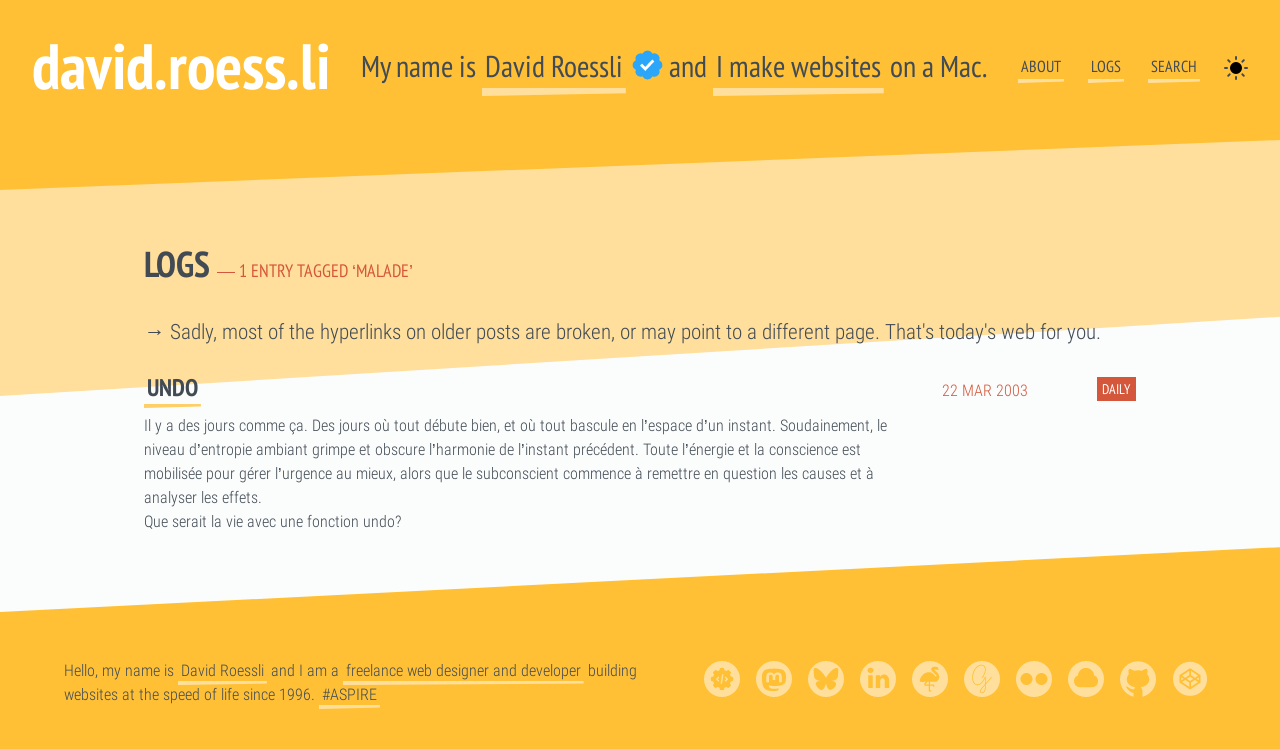

--- FILE ---
content_type: text/html; charset=UTF-8
request_url: https://davidroessli.com/logs/tag/malade/
body_size: 25451
content:
<!doctype html>
<html class="no-js page page--archive" lang="en-GB">
<head>
  <meta charset="utf-8">
  <meta name="viewport" content="width=device-width, initial-scale=1, viewport-fit=cover">
  <script src="/js/theme-toggle-min.js"></script>
<title> Logs and archives  tagged ‘malade’ | david.roess.li</title>
  <link rel="preload" type="font/woff2" href="/fonts/pt-sans-narrow-v17a-latin-regular.woff2" as="font" crossorigin="">
  <link rel="preload" type="font/woff2" href="/fonts/pt-sans-narrow-v17a-latin-700.woff2" as="font" crossorigin="">
  <link rel="preload" type="font/woff2" href="/fonts/roboto-condensed-v25a-latin-300.woff2" as="font" crossorigin="">
<style>@font-face{font-family:"PT Sans Narrow";font-style:normal;font-weight:400;src:local("PT Sans Narrow"),local("PTSansNarrow-Regular"),url("/fonts/pt-sans-narrow-v17a-latin-regular.woff2") format("woff2"),url("/fonts/pt-sans-narrow-v17a-latin-regular.woff") format("woff");font-display:swap}@font-face{font-family:"PT Sans Narrow";font-style:normal;font-weight:700;src:local("PT Sans Narrow Bold"),local("PTSansNarrow-Bold"),local("PTSans-NarrowBold"),url("/fonts/pt-sans-narrow-v17a-latin-700.woff2") format("woff2"),url("/fonts/pt-sans-narrow-v17a-latin-700.woff") format("woff");font-display:swap}@font-face{font-family:"Roboto Condensed";font-style:normal;font-weight:300;src:local("RobotoCondensed-Light"),url("/fonts/roboto-condensed-v25a-latin-300.woff2") format("woff2"),url("/fonts/roboto-condensed-v25a-latin-300.woff") format("woff");font-display:swap}@font-face{font-family:"Roboto Condensed";font-style:italic;font-weight:300;src:local("RobotoCondensed-LightItalic"),url("/fonts/roboto-condensed-v25a-latin-300italic.woff2") format("woff2"),url("/fonts/roboto-condensed-v25a-latin-300italic.woff") format("woff");font-display:swap}@font-face{font-family:"Roboto Condensed";font-style:normal;font-weight:700;src:local("RobotoCondensed-Bold"),url("/fonts/roboto-condensed-v25a-latin-700.woff2") format("woff2"),url("/fonts/roboto-condensed-v25a-latin-700.woff") format("woff");font-display:swap}@font-face{font-family:"Roboto Condensed";font-style:italic;font-weight:700;src:local("RobotoCondensed-BoldItalic"),url("/fonts/roboto-condensed-v25a-latin-700italic.woff2") format("woff2"),url("/fonts/roboto-condensed-v25a-latin-700italic.woff") format("woff");font-display:swap}</style>
<style>html{line-height:1.15;-webkit-text-size-adjust:100%}body{margin:0}h1{font-size:2em;margin:.67em 0}hr{box-sizing:content-box;height:0;overflow:visible}pre{font-family:monospace,monospace;font-size:1em}a{background-color:rgba(0,0,0,0)}abbr[title]{border-bottom:none;text-decoration:underline;-webkit-text-decoration:underline dotted;text-decoration:underline dotted}b,strong{font-weight:bolder}code,kbd,samp{font-family:monospace,monospace;font-size:1em}small{font-size:80%}sub,sup{font-size:75%;line-height:0;position:relative;vertical-align:baseline}sub{bottom:-0.25em}sup{top:-0.5em}img{border-style:none}button,input,optgroup,select,textarea{font-family:inherit;font-size:100%;line-height:1.15;margin:0}button,input{overflow:visible}button,select{text-transform:none}button,[type=button],[type=reset],[type=submit]{-webkit-appearance:button}button::-moz-focus-inner,[type=button]::-moz-focus-inner,[type=reset]::-moz-focus-inner,[type=submit]::-moz-focus-inner{border-style:none;padding:0}button:-moz-focusring,[type=button]:-moz-focusring,[type=reset]:-moz-focusring,[type=submit]:-moz-focusring{outline:1px dotted ButtonText}fieldset{padding:.35em .75em .625em}legend{box-sizing:border-box;color:inherit;display:table;max-width:100%;padding:0;white-space:normal}progress{vertical-align:baseline}textarea{overflow:auto}[type=checkbox],[type=radio]{box-sizing:border-box;padding:0}[type=number]::-webkit-inner-spin-button,[type=number]::-webkit-outer-spin-button{height:auto}[type=search]{-webkit-appearance:textfield;outline-offset:-2px}[type=search]::-webkit-search-decoration{-webkit-appearance:none}::-webkit-file-upload-button{-webkit-appearance:button;font:inherit}details{display:block}summary{display:list-item}template{display:none}[hidden]{display:none}html{overflow-y:scroll}@supports(scrollbar-gutter: stable){html{overflow-y:auto;scrollbar-gutter:stable}}:where(html){--ease-3: cubic-bezier(0.25, 0, 0.3, 1);--ease-out-5: cubic-bezier(0, 0, 0, 1);--ease-elastic-out-3: cubic-bezier(0.5, 1.25, 0.75, 1.25);--ease-elastic-out-4: cubic-bezier(0.5, 1.5, 0.75, 1.25);--ease-elastic-3: var(--ease-elastic-out-3);--ease-elastic-4: var(--ease-elastic-out-4)}.sun-and-moon>:is(.moon,.sun,.sun-beams){transform-origin:center center}.sun-and-moon>:is(.moon,.sun){fill:var(--icon-fill)}.theme-toggle:is(:hover,:focus-visible)>.sun-and-moon>:is(.moon,.sun){fill:var(--icon-fill-hover)}.sun-and-moon>.sun-beams{stroke:var(--icon-fill);stroke-width:2px}.theme-toggle:is(:hover,:focus-visible) .sun-and-moon>.sun-beams{stroke:var(--icon-fill-hover)}[data-theme=dark] .sun-and-moon>.sun{transform:scale(1.75)}[data-theme=dark] .sun-and-moon>.sun-beams{opacity:0}[data-theme=dark] .sun-and-moon>.moon>circle{transform:translate(-7px)}@supports(cx: 1){[data-theme=dark] .sun-and-moon>.moon>circle{transform:translate(0);cx:17}}@media(prefers-reduced-motion: no-preference){.sun-and-moon>.sun{transition:transform .5s var(--ease-elastic-3)}.sun-and-moon>.sun-beams{transition:transform .5s var(--ease-elastic-4),opacity .5s var(--ease-3)}.sun-and-moon .moon>circle{transition:transform .25s var(--ease-out-5)}@supports(cx: 1){.sun-and-moon .moon>circle{transition:cx .25s var(--ease-out-5)}}[data-theme=dark] .sun-and-moon>.sun{transform:scale(1.75);transition-timing-function:var(--ease-3);transition-duration:.25s}[data-theme=dark] .sun-and-moon>.sun-beams{transform:rotate(-25deg);transition-duration:.15s}[data-theme=dark] .sun-and-moon>.moon>circle{transition-delay:.25s;transition-duration:.5s}}.theme-toggle,.theme-toggle-link{--size: 1.5rem;--icon-fill: hsl(210, 12%, 29.41%);--icon-fill-hover: hsl(210 10% 15%);background:none;border:none;padding:0;inline-size:var(--size);block-size:var(--size);aspect-ratio:1;border-radius:50%;cursor:pointer;touch-action:manipulation;-webkit-tap-highlight-color:rgba(0,0,0,0);outline-offset:5px}.theme-toggle-link{white-space:nowrap;color:inherit;inline-size:auto}.theme-toggle>svg{inline-size:100%;block-size:100%;stroke-linecap:round}[data-theme=dark] .theme-toggle{--icon-fill: hsl(210 10% 70%);--icon-fill-hover: hsl(210 15% 90%)}html{color:#222;font-size:1em;line-height:1.4}::-moz-selection{background:#b3d4fc;text-shadow:none}::selection{background:#b3d4fc;text-shadow:none}hr{display:block;height:1px;border:0;border-top:1px solid #ccc;margin:1em 0;padding:0}audio,canvas,iframe,img,svg,video{vertical-align:middle}fieldset{border:0;margin:0;padding:0}textarea{resize:vertical}.browserupgrade{margin:.2em 0;background:#ccc;color:#000;padding:.2em 0}.hidden,.article__author{display:none !important}.visuallyhidden{border:0;clip:rect(0 0 0 0);height:1px;margin:-1px;overflow:hidden;padding:0;position:absolute;width:1px;white-space:nowrap}.visuallyhidden.focusable:active,.visuallyhidden.focusable:focus{clip:auto;height:auto;margin:0;overflow:visible;position:static;width:auto;white-space:inherit}.invisible{visibility:hidden}.clearfix:before,.clearfix:after{content:" ";display:table}.clearfix:after{clear:both}@media print{*,*:before,*:after{background:rgba(0,0,0,0) !important;color:#000 !important;box-shadow:none !important;text-shadow:none !important}a,a:visited{text-decoration:underline}a[href]:after{content:" (" attr(href) ")"}abbr[title]:after{content:" (" attr(title) ")"}a[href^="#"]:after,a[href^="javascript:"]:after{content:""}pre{white-space:pre-wrap !important}pre,blockquote{border:1px solid #999;page-break-inside:avoid}thead{display:table-header-group}tr,img{page-break-inside:avoid}p,h2,h3{orphans:3;widows:3}h2,h3{page-break-after:avoid}}canvas{-ms-touch-action:double-tap-zoom}:focus:not(:focus-visible){outline:none}html:focus-within{scroll-behavior:smooth}svg{fill:currentColor;pointer-events:none}[id]{scroll-margin-top:2rem}*:focus{scroll-margin-bottom:8vh}@media(prefers-reduced-motion: reduce){html:focus-within{scroll-behavior:auto}*,*::before,*::after{transition-duration:.01ms !important;animation-duration:.01ms !important;animation-iteration-count:1 !important;scroll-behavior:auto !important}}:root{color-scheme:light dark;--light-theme-color: #ffc036;--light-theme-color--red: 255;--light-theme-color--green: 192;--light-theme-color--blue: 54;--dark-theme-color: #4a525a;--dark-theme-color--red: 74;--dark-theme-color--green: 82;--dark-theme-color--blue: 90;--header-bg-color: var(--light-theme-color);--header-title-color: white;--header-meta-color: var(--light-theme-color);--link-color: #b4e7f8;--link-color-alt: #ffda92;--link-bg-color: rgba( var(--light-theme-color--red), var(--light-theme-color--green), var(--light-theme-color--blue), 0.25 );--text-color: #424b54;--text-meta-color: #d5573b;--title-meta-color: #d5573b;--box-bg-color: rgba(255, 255, 255, 0.2);--box-border-color: rgba(255, 255, 255, 0.5);--page-bg-color: #f8f9fa;--section-alt-color: rgb(124, 182, 194);--standout-color: firebrick;--quote-bg-color: rgba( var(--light-theme-color--red), var(--light-theme-color--green), var(--light-theme-color--blue), 0.1 );--code-bg-color: var(--quote-bg-color);--snow-color: #ffc036;--spacing-default: 1rem;--spacing-x-large: 4rem;--spacing-large: 3rem;--spacing-medium: 2rem;--spacing-small: 0.75rem;--spacing-x-small: 0.25rem;--form-bg: #ffffff75;--form-color: var(--text-color);--form-border-color: #dee2e6;--btn-color: white;--btn-bg: #d5573b;--btn-border-color: #d5573b;--btn-hover-color: #424b54;--btn-hover-bg: #ffc036;--btn-hover-border-color: #ffc036;--bp-xs: $w;--bp-sm: $w;--bp-md: $w;--bp-lg: $w;--bp-xl: $w}[data-theme=dark]{--header-bg-color: var(--dark-theme-color);--header-title-color: var(--light-theme-color);--header-meta-color: var(--light-theme-color);--link-color: #b4e7f8;--link-color-alt: #ffda92;--link-bg-color: rgba( var(--dark-theme-color--red), var(--dark-theme-color--green), var(--dark-theme-color--blue), 0.5 );--text-color: rgb(221, 221, 221);--text-meta-color: #ffc036;--title-meta-color: #ffc036;--box-bg-color: rgba(255, 255, 255, 0.2);--box-border-color: rgba(0, 0, 0, 0.1);--page-bg-color: #343a40;--section-alt-color: rgba(124, 182, 194, 0.3);--code-bg-color: rgba(255, 255, 255, 0.15);--quote-bg-color: rgba(255, 255, 255, 0.1);--snow-color: #ccc;--form-bg: white;--form-color: var(--text-color);--form-border-color: white;--btn-color: #424b54;--btn-bg: #ffc036;--btn-border-color: #ffc036;--btn-hover-color: white;--btn-hover-bg: #d5573b;--btn-hover-border-color: #d5573b}[data-theme=dark] img{opacity:.75;transition:opacity .5s ease-in-out}[data-theme=dark] img:hover,[data-theme=dark] img:focus{opacity:1}[data-theme=dark] .theme-switcher{display:none}@media(prefers-color-scheme: dark){.no-js{--header-bg-color: var(--dark-theme-color);--header-title-color: var(--light-theme-color);--header-meta-color: var(--light-theme-color);--link-color: #b4e7f8;--link-color-alt: #ffda92;--link-bg-color: rgba( var(--dark-theme-color--red), var(--dark-theme-color--green), var(--dark-theme-color--blue), 0.5 );--text-color: rgb(221, 221, 221);--text-meta-color: #ffc036;--title-meta-color: #ffc036;--box-bg-color: rgba(255, 255, 255, 0.2);--box-border-color: rgba(0, 0, 0, 0.1);--page-bg-color: #343a40;--section-alt-color: rgba(124, 182, 194, 0.3);--code-bg-color: rgba(255, 255, 255, 0.15);--quote-bg-color: rgba(255, 255, 255, 0.1);--snow-color: #ccc;--form-bg: white;--form-color: var(--text-color);--form-border-color: white;--btn-color: #424b54;--btn-bg: #ffc036;--btn-border-color: #ffc036;--btn-hover-color: white;--btn-hover-bg: #d5573b;--btn-hover-border-color: #d5573b}.no-js img{opacity:.75;transition:opacity .5s ease-in-out}.no-js img:hover,.no-js img:focus{opacity:1}.no-js .theme-switcher{display:none}}::-moz-selection{background:var(--link-bg-color)}::selection{background:var(--link-bg-color)}::-webkit-scrollbar{height:.7rem;width:.7rem}::-webkit-scrollbar-track{background-color:var(--header-bg-color, #efece9)}::-webkit-scrollbar-thumb{background-color:var(--text-meta-color, #bb1450)}*{scrollbar-color:var(--text-meta-color, #bb1450) var(--header-bg-color, #c2c5cc)}html{background-color:var(--header-bg-color)}body{background-color:var(--page-bg-color);color:var(--text-color);font-family:"Roboto Condensed",sans-serif;font-size:1.125rem;font-weight:300;font-stretch:100%;line-height:1.56;text-rendering:optimizeSpeed}@media only screen and (min-width: 48rem){body{font-size:1.3125rem}}h1,h2,h3,h4,h5,h6,.h1,.h2,.h3,.h4,.h5,.h6,blockquote,.main-nav__list,.article__category,.article__author,.article__meta,.article__hero--caption,.u-tag,.legend,figcaption,.u-category__tab,.posts__list__item .post__meta--category,.c-pinboard__title__meta{font-family:"PT Sans Narrow",sans-serif;font-stretch:100%}h1,.h1{font-size:3rem;font-weight:700}@media only screen and (min-width: 48rem){h1,.h1{font-size:4.0000000001rem}}h2,.h2{font-size:2.25rem;font-weight:700;margin-bottom:.5rem}@media only screen and (min-width: 48rem){h2,.h2{font-size:3.5rem}}h2.h3{font-size:2rem;margin-bottom:.5rem}@media only screen and (min-width: 48rem){h2.h3{font-size:2.25rem}}h3,.h3{font-size:1.5rem;font-weight:700;margin-bottom:.5rem}h4,.h4{font-size:1.125rem;font-weight:700;margin-bottom:.5rem}@media only screen and (min-width: 48rem){h4,.h4{font-size:1.3125rem}}.h-entry :where(h2,h3,h4,.h2,.h3,.h4){line-height:1.2}hr{margin-top:1rem;margin-bottom:1rem;border:0;border-top:1px solid rgba(0,0,0,.1)}p,ul,ol{margin-top:0}ul,ol{padding-left:20px}@media only screen and (min-width: 37.5rem){ul,ol{padding-left:0}}.c-quote :is(ul,ol){padding-left:20px}div:is(.c-quote)>:is(h2,h3,h4,.h2,.h3,.h4):first-child{-webkit-margin-before:0;margin-block-start:0}div:is(.c-quote)>:is(p,ul,ol):last-child{-webkit-margin-after:0;margin-block-end:0}small,.small,.text-sm{font-size:80%}mark,.mark{padding:.2em;background-color:#fcf8e3}b,i{font-weight:normal;font-style:normal}strong{font-weight:700}kbd,pre{font-family:Menlo,monospace;font-size:.875rem}pre{margin:0}blockquote{margin:1rem 2rem;color:var(--dark-theme-color);position:relative;font-family:"PT Sans Narrow",sans-serif}[data-theme=dark] blockquote{color:var(--light-theme-color)}blockquote::before{content:"“";font-size:5rem;line-height:1;position:absolute;left:-2rem;top:0}blockquote b{color:#000;text-transform:uppercase}[data-theme=dark] blockquote b{color:var(--light-theme-color)}blockquote em{color:#6c757d}[data-theme=dark] blockquote em{color:var(--light-theme-color)}:where(ul,ol,dl,dt,dd,p,figure){hanging-punctuation:first last;text-wrap:pretty}@media(prefers-reduced-motion: no-preference){@view-transition{navigation:auto}}@media(prefers-color-scheme: dark){.no-js blockquote *{color:var(--light-theme-color)}}.notice{color:var(--standout-color);font-weight:700}code{font-family:"Roboto Condensed",sans-serif;background-color:var(--code-bg-color);padding:.222222222rem .444444444rem}a,.text-link{color:var(--text-color);text-decoration:none;transition:background .15s cubic-bezier(0.33, 0.66, 0.66, 1);position:relative;border-style:double;border-image-slice:0 0 27 0;border-image-width:0px 0px 4px 0px;border-image-outset:0px 0px 2px 0px;border-image-repeat:stretch stretch;border-image-source:url("data:image/svg+xml,%3Csvg%20width%3D%22591%22%20height%3D%2227%22%20xmlns%3D%22http%3A//www.w3.org/2000/svg%22%3E%3Cpath%20fill%3D%22rgba(255, 192, 54, 0.75)%22%20d%3D%22M0%200h590l.203%2017.637L0%2027z%22%20fill-rule%3D%22evenodd%22/%3E%3C/svg%3E")}a:focus,a:hover{background-color:var(--link-bg-color)}.plain,.u-location .c-pinboard__link,.article__title a{border:none;-o-border-image:none;border-image:none;border-style:none}.plain:focus,.u-location .c-pinboard__link:focus,.article__title a:focus,.plain:hover,.u-location .c-pinboard__link:hover,.article__title a:hover{background-color:rgba(0,0,0,0);cursor:pointer}.underline{text-decoration:underline;text-underline-offset:3px}.list-unstyled{padding-left:0;list-style:none}.list-inline{padding-left:0;list-style:none}.list-inline.tag__list{display:flex;flex-wrap:wrap;justify-content:space-between}.list-inline-item{display:inline-block}.list-inline-item:not(:last-child){margin-right:.5rem}.list-inline-item__link:has(.jsnaked_day){display:flex;background-color:var(--box-bg-color);padding:2px 4px;border-radius:4px}[role=banner]{background-color:var(--header-bg-color);-webkit-clip-path:polygon(0% 0%, 100% 0%, 100% 80%, 0% 100%);clip-path:polygon(0% 0%, 100% 0%, 100% 80%, 0% 100%);color:var(--text-color);height:400px;padding:0 1rem;transition:height .15s cubic-bezier(0.33, 0.66, 0.66, 1)}@media only screen and (min-width: 28rem){[role=banner]{padding:1rem 1rem 0 1rem}}@media only screen and (min-width: 37.5rem){[role=banner]{height:400px}}@media only screen and (min-width: 48rem){[role=banner]{height:450px}}@media only screen and (min-width: 77rem){[role=banner]{height:380px}}.branding{display:flex;flex-direction:column;margin:0 auto;max-width:48rem}@media only screen and (min-width: 28rem){.branding{display:flex;flex-direction:row;flex-wrap:wrap;justify-content:space-between;align-items:center}}@media only screen and (min-width: 77rem){.branding{margin-left:auto;max-width:90rem;display:flex;align-items:center;justify-content:space-around}}.branding a{color:var(--text-color);text-decoration:none;transition:background .15s cubic-bezier(0.33, 0.66, 0.66, 1)}.branding a:not(.plain){border-image-slice:0 0 27 0;border-image-width:0px 0px 4px 0px;border-image-outset:0px 0px 4px 0px;border-image-repeat:stretch stretch;border-image-source:url("data:image/svg+xml,%3Csvg%20width%3D%22591%22%20height%3D%2227%22%20xmlns%3D%22http%3A//www.w3.org/2000/svg%22%3E%3Cpath%20fill%3D%22rgba(255, 255, 255, 0.5)%22%20d%3D%22M0%200h590l.203%2017.637L0%2027z%22%20fill-rule%3D%22evenodd%22/%3E%3C/svg%3E")}.branding a:hover{background-color:var(--box-bg-color)}@media only screen and (min-width: 37.5rem){.branding a{color:var(--text-color);border-image-width:0px 0px 6px 0px;border-image-outset:0px 0px 6px 0px}}@media only screen and (min-width: 48rem){.branding a{color:var(--text-color)}.branding a:not(.plain){border-image-width:0px 0px 8px 0px;border-image-outset:0px 0px 8px 0px}}.branding__title{color:var(--header-title-color);font-size:3rem;font-weight:700;margin:0;order:2}@media only screen and (min-width: 28rem){.branding__title{order:1}}@media only screen and (min-width: 37.5rem){.branding__title{font-size:3.5rem}}@media only screen and (min-width: 48rem){.branding__title{font-size:4.0000000001rem}}.branding__title a{color:var(--header-title-color)}.branding__title a:not(.plain){-o-border-image:none;border-image:none;border-style:none}.branding__title a:hover{color:var(--text-color)}.branding__tagline{margin:0;font-size:1.5rem;font-weight:400;order:3}@media only screen and (min-width: 37.5rem){.branding__tagline{font-size:1.6666666666rem}}@media only screen and (min-width: 48rem){.branding__tagline{font-size:2.25rem}}@media only screen and (min-width: 1233px){.branding__tagline{font-size:clamp(1.75rem,-1.942rem + 4.79vw,2.25rem)}}.toggle{--size: 1.5rem;background:none;border:none;padding:0;inline-size:var(--size);block-size:var(--size);aspect-ratio:1;border-radius:50%;cursor:pointer;touch-action:manipulation;-webkit-tap-highlight-color:rgba(0,0,0,0);outline-offset:5px}.toggle>svg{inline-size:100%;block-size:100%}.snow-toggle{color:#ffecc8;transition:color .52s var(--ease-3)}.snow-toggle:is(:hover,:focus-visible){color:var(--title-meta-color)}.snow-toggle:is([aria-label=hide]){color:var(--title-meta-color)}[data-theme=dark] .snow-toggle:not([aria-label=show]){color:var(--light-theme-color)}.special{background-color:var(--link-color-alt);text-align:center}.special .plain,.special .u-location .c-pinboard__link,.u-location .special .c-pinboard__link,.special .article__title a,.article__title .special a{text-decoration:underline;text-underline-offset:3px;white-space:nowrap}@media(prefers-color-scheme: dark){.no-js .special{background-color:#000}}.main-nav{order:1}@media only screen and (min-width: 28rem){.main-nav{order:2;width:40%}}@media only screen and (min-width: 48rem){.main-nav{width:33.3333333333%}}@media only screen and (min-width: 77rem){.main-nav{order:3;width:auto}}.main-nav a{color:var(--text-color);text-decoration:none;transition:background .15s cubic-bezier(0.33, 0.66, 0.66, 1)}.main-nav a:not(.plain){border-image-slice:0 0 27 0;border-image-width:0px 0px 4px 0px;border-image-outset:0px 0px 4px 0px;border-image-repeat:stretch stretch;border-image-source:url("data:image/svg+xml,%3Csvg%20width%3D%22591%22%20height%3D%2227%22%20xmlns%3D%22http%3A//www.w3.org/2000/svg%22%3E%3Cpath%20fill%3D%22rgba(255, 255, 255, 0.5)%22%20d%3D%22M0%200h590l.203%2017.637L0%2027z%22%20fill-rule%3D%22evenodd%22/%3E%3C/svg%3E")}.main-nav a:hover{background-color:var(--box-bg-color)}.main-nav__list{display:flex;flex-direction:row;justify-content:space-around;font-family:"PT Sans Narrow",sans-serif;font-size:.875rem;text-transform:uppercase;margin-top:1rem}@media only screen and (min-width: 48rem){.main-nav__list{font-size:1rem}}@media only screen and (min-width: 77rem){.main-nav__list .list-inline-item:not(:last-child){margin-right:1.5rem}}.list-inline-item:has(.snow-switch){background-color:hsla(0,0%,100%,.25);padding:2px;border-radius:50%;width:24px;height:24px;text-align:center}@media only screen and (min-width: 48rem){.list-inline-item:has(.snow-switch) svg{-webkit-margin-after:.25rem;margin-block-end:.25rem}}main{margin:-12rem 0 0 0;position:relative}@media only screen and (min-width: 28rem){main{margin:-16rem 0 0 0}}main>article:last-child{padding-bottom:10rem}section,article{display:flex;flex-direction:column;margin:0 auto;padding:2.5rem 1.25rem;max-width:48rem;background-color:var(--box-border-color);-webkit-clip-path:polygon(0% 50px, 100% 0%, 100% 110%, 0% 100%);clip-path:polygon(0% 50px, 100% 0%, 100% 110%, 0% 100%)}@media only screen and (min-width: 77rem){section,article{flex-direction:row;flex-wrap:wrap;align-items:baseline;max-width:1440px}}article{overflow:hidden}article header{display:flex;flex-direction:column;justify-content:flex-start;margin:0 auto;max-width:65ch;width:100%;z-index:10}@media only screen and (min-width: 77rem){article header{width:50%;order:-2}}article.nopic header{padding-top:2rem}@media only screen and (min-width: 77rem){article.nopic header{padding-top:1rem;width:100%}}.article__title{line-height:1.125;margin-top:0;margin-bottom:0;text-transform:uppercase}.article__date,.section__content__title__meta{color:var(--title-meta-color);display:block;font-size:50%;font-weight:400;white-space:nowrap}@media only screen and (min-width: 28rem){.article__date,.section__content__title__meta{display:inline-block}}@media only screen and (min-width: 77rem){.article__date{display:block}}.article__category,.article__author,.article__meta,.article__hero--caption,.u-tag{font-family:"PT Sans Narrow",sans-serif;font-size:.875rem;text-transform:uppercase}@media only screen and (min-width: 48rem){.article__category,.article__author,.article__meta,.article__hero--caption,.u-tag{font-size:1rem}}.article__category{margin-top:-0.75rem;margin-bottom:0;order:-1}@media only screen and (min-width: 77rem){.article__category{margin-top:1em}}.article__category a{color:#fff;background-color:var(--title-meta-color);-o-border-image:none;border-image:none;border-style:none;margin-left:-0.4em;padding:.2em .4em;transition:color .5s ease-in-out,background-color .5s ease-in-out}[data-theme=dark] .article__category a{color:var(--light-theme-color);background-color:var(--dark-theme-color)}[data-theme=dark] .article__category a:hover,[data-theme=dark] .article__category a:focus{color:var(--dark-theme-color);background-color:var(--light-theme-color)}.article__category .is--pinned{@extends & a;background-color:rgba(0,0,0,0);color:var(--standout-color);padding-right:5em;padding-left:.4em}[data-theme=dark] .article__category .is--pinned{color:#fff}.article__category .is--pinned svg{height:18px;fill:var(--standout-color)}[data-theme=dark] .article__category .is--pinned svg{fill:var(--light-theme-color)}.u-tag a{-o-border-image:none;border-image:none}.article__meta .list-inline-item:not(:last-child){margin-right:0}.article__meta .list-inline-item:not(:last-child):after{content:" / "}.article__hero--caption{font-size:.7499999999rem}@media only screen and (min-width: 48rem){.article__hero--caption{font-size:.7499999999rem}}@media only screen and (min-width: 77rem){.article__title,.article__category,.article__author,.article__meta{margin-left:25%}.nopic .article__title,.nopic .article__category,.nopic .article__author,.nopic .article__meta{margin-left:0}}article .body{margin:0 auto;max-width:65ch;width:100%}@media only screen and (min-width: 77rem){article .body{padding-top:4rem;margin-left:calc((100% - 65ch)/2)}}article .aside-links{margin:0 auto;max-width:65ch;width:100%}article .aside-links ul{font-size:1rem;padding-left:1rem;border-left:4px solid var(--header-bg-color)}article .aside-links li{margin-bottom:.25rem}@media only screen and (min-width: 77rem){article .aside-links{margin:0;width:calc((100% - 65ch)/2)}article .aside-links ul{border-left-width:6px;margin-left:2rem}}figure{margin:0 auto;padding:0;max-width:65ch}@media only screen and (min-width: 37.5rem){figure.wide{max-width:none;margin-right:-2rem;margin-left:-2rem}}@media only screen and (min-width: 50rem){figure.wide{max-width:none;margin-right:-5rem;margin-left:-5rem}}@media only screen and (min-width: 77rem){figure.wide{max-width:none;margin-right:-10rem;margin-left:-10rem}}.legend,caption,figcaption{font-family:"PT Sans Narrow",sans-serif;font-size:.875rem;text-transform:uppercase;font-weight:400;padding:.5rem;text-align:center}@media only screen and (min-width: 77rem){.legend,caption,figcaption{text-align:left}}:where(figcaption){max-inline-size:-webkit-max-content;max-inline-size:-moz-max-content;max-inline-size:max-content;margin-inline:auto}.legend{margin-bottom:1.5rem}.article__hero{position:relative;order:-1;margin-top:-2.5rem;margin-right:-1.25rem;margin-left:-1.25rem;max-width:200%}.article__hero .format--16by9{height:256px}.article__hero figcaption:not(:empty){position:absolute;right:0;bottom:0}@media only screen and (min-width: 77rem){.article__hero figcaption:not(:empty){bottom:-2rem}}@media only screen and (min-width: 77rem){.article__hero{margin-left:0;width:50%;margin-right:-2rem;transform:rotate(-2deg)}.article__hero .format--16by9{height:100%}}.article__hero--caption{background-color:hsla(0,0%,100%,.75);padding:.25rem .5rem;transition:background-color .5s linear}.article__hero--caption.picsum .icon{color:var(--standout-color)}.article__hero--caption b,.article__hero--caption a{display:none;opacity:0}@media only screen and (min-width: 48rem){.article__hero--caption a{display:inline-block;opacity:1}}@media only screen and (min-width: 77rem){.article__hero--caption b{display:inline-block;opacity:1}}.article__hero--caption:hover{background-color:#fff}.update,.c-well{font-size:1rem;background-color:var(--link-bg-color);padding:1rem 1rem 1.5rem 1rem;margin-left:-1.25rem;margin-right:-1.25rem;-webkit-clip-path:polygon(0% 0%, 100% 0%, 100% 80%, 0% 100%);clip-path:polygon(0% 0%, 100% 0%, 100% 80%, 0% 100%)}.c-well{margin-bottom:1rem;padding:1.25rem}.c-well :where(p,ul,ol):last-child{-webkit-margin-after:0;margin-block-end:0}img{max-width:100%}img[width][height]:not(.format--16by9){height:auto}@media only screen and (min-width: 48rem){section{padding:2.5rem}}section.no-clip{background-color:rgba(0,0,0,0);-webkit-clip-path:none;clip-path:none}.section__content{margin:0 auto;width:100%}@media only screen and (min-width: 48rem){.section__content{padding:2rem 0}}@media only screen and (min-width: 77rem){.section__content{max-width:62rem}}.section__content__title{font-size:2.25rem;text-transform:uppercase}h3.section__content__title{font-size:2.25rem;text-transform:uppercase}@media only screen and (min-width: 48rem){[role=main]~.section__content .section__content__title{font-size:3.5rem;margin:1rem 0 0 0}}.article-nav{background-color:#333;color:#ccc;margin-top:-3.25rem;max-width:100%}.article-nav .section__content .section__content__title__meta{color:var(--light-theme-color)}.article-nav .section__content .post-meta{display:block}.article-nav .section__content .post-meta .post-category{color:#333;font-size:.875rem;margin-left:0}[data-theme=dark] .article-nav .section__content .post-meta .post-category{color:var(--light-theme-color);background-color:var(--dark-theme-color)}[data-theme=dark] .article-nav .section__content .post-meta .post-category:hover,[data-theme=dark] .article-nav .section__content .post-meta .post-category:focus{color:var(--dark-theme-color);background-color:var(--light-theme-color)}.article-nav .section__content .article-nav-links .list-item{margin-bottom:1.25rem}.article-nav .section__content .article-nav-links .list-item a{color:#ccc}@media only screen and (min-width: 28rem){.article-nav .section__content .article-nav-links ul{display:flex;justify-content:space-evenly}.article-nav .section__content .article-nav-links ul .list-item{max-width:48%}}@media only screen and (min-width: 77rem){.article-nav .section__content .article-nav-links ul{display:block;justify-content:auto}.article-nav .section__content .article-nav-links ul .list-item{max-width:100%}}@media only screen and (min-width: 77rem){.article-nav .section__content{display:flex;align-items:center;justify-content:space-evenly}.article-nav .section__content .article-nav-title{white-space:nowrap;width:50%}.article-nav .section__content .article-nav-links{width:50%;max-width:50%}.article-nav .section__content .article-nav-links .list-item{margin-bottom:1.25rem}}.article-ping{max-width:100%}@media only screen and (min-width: 77rem){.article-ping .section__content{display:flex;align-items:baseline;justify-content:space-evenly}}.article-ping .section__content .post-meta{display:block}@media only screen and (min-width: 77rem){.article-ping .section__content .article-ping-title{white-space:nowrap;width:50%}}@media only screen and (min-width: 48rem){.article-ping .section__content .article-ping-content{display:flex;align-items:baseline;justify-content:space-between}.article-ping .section__content .article-ping-content p,.article-ping .section__content .article-ping-content form{width:48%}}@media only screen and (min-width: 77rem){.article-ping .section__content .article-ping-content{display:block;width:50%}.article-ping .section__content .article-ping-content p,.article-ping .section__content .article-ping-content form{width:auto}}.article-ping label{display:block;text-transform:uppercase;font-size:1rem}.u-category__tab{font-family:"PT Sans Narrow",sans-serif;font-size:.875rem;text-transform:uppercase}@media only screen and (min-width: 48rem){.u-category__tab{font-size:1rem}}.u-category__tab{color:#fff;background-color:var(--light-theme-color);-o-border-image:none;border-image:none;border-style:none;margin-left:-0.4em;padding:.2em .4em;transition:color .5s ease-in-out,background-color .5s ease-in-out}[data-theme=dark] .u-category__tab{color:var(--light-theme-color);background-color:var(--dark-theme-color)}[data-theme=dark] .u-category__tab:hover,[data-theme=dark] .u-category__tab:focus{color:var(--dark-theme-color);background-color:var(--light-theme-color)}.posts__list__item{display:flex;flex-direction:column;margin-bottom:1rem}.posts__list__item .post__meta{order:1}.posts__list__item .post__title{order:2;font-size:1.5rem;font-weight:700;margin-top:0;margin-bottom:.5rem;text-transform:uppercase}.posts__list__item .post__excerpt{font-size:1rem;order:3;margin-top:0}.posts__list__item .post__excerpt p{margin-top:0}.posts__list__item .post__excerpt p:last-child{margin-bottom:0}.posts__list__item .post__permalink{font-size:1rem;order:3}.posts__list__item .post__meta--category{font-family:"PT Sans Narrow",sans-serif;font-size:.875rem;text-transform:uppercase}.posts__list__item .post__meta--category a{color:#fff;background-color:var(--title-meta-color);-o-border-image:none;border-image:none;border-style:none;padding:.2em .4em;transition:color .5s ease-in-out,background-color .5s ease-in-out}[data-theme=dark] .posts__list__item .post__meta--category a{color:var(--light-theme-color);background-color:var(--dark-theme-color)}[data-theme=dark] .posts__list__item .post__meta--category a:hover,[data-theme=dark] .posts__list__item .post__meta--category a:focus{color:var(--dark-theme-color);background-color:var(--light-theme-color)}.posts__list__item .post__meta--category a:not(:first-child){display:none}.posts__list__item .post__meta--date{color:var(--text-meta-color);font-size:1rem;text-transform:uppercase;padding:0rem .5rem;white-space:nowrap}.posts__list__item .is-inline p{display:inline}.posts__list__item .is-timestamp{font-size:.875rem;color:var(--light-theme-color)}@media only screen and (min-width: 48rem){.posts__list__item{align-items:baseline;flex-direction:row;justify-content:start;flex-wrap:wrap}.posts__list__item .post__meta{display:flex;flex-direction:row;justify-content:space-between;order:2;width:25%}.posts__list__item .post__title{order:1;width:75%}.posts__list__item .post__meta--date{order:1;padding:0rem 1rem;text-align:right;width:50%}.posts__list__item .post__meta--category{order:2}.posts__list__item .post__excerpt{order:3;width:75%}}.paging{margin-bottom:1.25rem}.o-grid{display:flex;flex-direction:column}@media only screen and (min-width: 28rem){.o-grid{flex-direction:row;flex-wrap:wrap;justify-content:space-between}.travel--recent .o-grid{justify-content:flex-start}}.travel--latest .o-grid{justify-content:space-evenly}ul.o-grid{padding-left:0}.c-media{padding:0 0 1rem 0;transition:width .25s ease-out}@media only screen and (min-width: 28rem){.c-media{display:flex;flex-direction:row;padding:1rem 0;width:45%}}@media screen and (min-width: 77rem){.c-media{width:30%}}.c-media--meta{width:100%}@media screen and (min-width: 77rem){.c-media--meta{width:15%}}@media screen and (min-width: 48rem){.c-media--description{width:47%}}@media screen and (min-width: 77rem){.c-media--description{width:40%}}.c-media__body{-o-border-image:none;border-image:none;border-style:none;display:flex;flex-direction:column;margin:-0.5rem -1rem;padding:.5rem 1rem;transition:background .15s cubic-bezier(0.33, 0.66, 0.66, 1)}section.links{background-color:rgba(var(--light-theme-color--red), var(--light-theme-color--green), var(--light-theme-color--blue), 0.25)}[data-theme=dark] section.links{background-color:rgba(var(--dark-theme-color--red), var(--dark-theme-color--green), var(--dark-theme-color--blue), 0.5)}@media screen and (min-width: 48rem){section.links{max-width:100%}}section.links .section__content{max-width:48rem}@media screen and (min-width: 77rem){section.links .section__content{max-width:88rem}}.c-media--pinboard{border-bottom:1px solid var(--link-bg-color);padding-top:1rem}.c-media--pinboard:last-child{border:0}@media only screen and (min-width: 28rem){.c-media--pinboard{border:0}}ul.o-grid .c-media--pinboard{list-style:none}.c-media--pinboard.u-location .c-media__body:focus,.c-media--pinboard.u-location .c-media__body:hover{background-color:var(--link-bg-color);cursor:pointer}.u-location .c-pinboard__link:focus,.u-location .c-pinboard__link:hover{background:rgba(0,0,0,0)}.c-pinboard__thumb{display:none}.c-pinboard__thumb img{box-shadow:0 1px 9px #ccc;transition:box-shadow .5s ease-out,transform .25s ease-out}.c-pinboard__thumb img:hover,.c-pinboard__thumb img:focus{box-shadow:0 1px 18px #444;cursor:pointer;transform:scale(1.05)}@media only screen and (min-width: 28rem){.c-pinboard__thumb{display:block;margin-right:2rem;margin-left:-200px}}@media screen and (min-width: 37.5rem){.c-pinboard__thumb{margin-left:-100px}}@media screen and (min-width: 48rem){.c-pinboard__thumb{width:25%;margin-left:0}}@media screen and (min-width: 77rem){.c-pinboard__thumb{width:33%}}.c-pinboard__title{font-size:1.125rem;font-weight:100;margin:0}@media screen and (min-width: 48rem){.c-pinboard__title{font-size:1.5rem;margin:0 0 .5rem 0}}.c-pinboard__title__meta{order:-1;color:var(--standout-color);font-family:"PT Sans Narrow",sans-serif;font-size:clamp(.875rem,.788rem + .4348vw,1rem);font-weight:400;text-transform:uppercase}[data-theme=dark] .c-pinboard__title__meta{color:var(--light-theme-color)}.c-pinboard__desc{font-size:1rem;margin-top:0;max-width:65ch;display:none}.c-pinboard__desc p{margin:0}@media screen and (min-width: 48rem){.c-pinboard__desc{display:block}}section.travel,section.darkgray{background-color:#333;color:#ccc}section.travel a,section.darkgray a{color:#ccc}@media screen and (min-width: 48rem){section.travel,section.darkgray{max-width:100%}section.travel .section__content,section.darkgray .section__content{max-width:48rem}}@media screen and (min-width: 48rem)and (min-width: 77rem){section.travel .section__content,section.darkgray .section__content{max-width:100rem}}@media screen and (min-width: 77rem){section.travel.travel--latest .section__content,section.darkgray.travel--latest .section__content{max-width:88rem}}section.travel .article__date,section.travel .section__content__title__meta,section.darkgray .article__date,section.darkgray .section__content__title__meta{color:var(--light-theme-color)}@media screen and (min-width: 37.5rem){.c-media--travel{width:50%}}@media screen and (min-width: 77rem){.c-media--travel{width:25%}}.c-travel__title{font-size:1rem;text-align:center}.c-travel__meta{font-size:1rem;margin:0 auto}@media screen and (min-width: 77rem){.travel--latest .c-travel__meta{margin:0}}.c-travel__meta__link{font-size:1rem}@media screen and (min-width: 77rem){.travel--latest .c-travel__meta__link{display:block;line-height:2;margin:0}}.c-travel__thumb{display:flex;flex-direction:column;justify-content:space-between}.c-travel__thumb a{-o-border-image:none;border-image:none;border-style:none}.c-travel__thumb a:hover,.c-travel__thumb a:focus{background-color:rgba(0,0,0,0)}.c-travel__thumb img{transition:box-shadow .5s ease-out,transform .25s ease-out,opacity .5s ease-in-out}.c-travel__thumb img:hover,.c-travel__thumb img:focus{cursor:pointer;transform:scale(0.98)}.search__results .posts__list__item{justify-content:space-between}.search__results .posts__list__item .post__title{width:auto}.search__results .posts__list__item .post__permalink{font-size:.875rem;order:4}.search__results .posts__list__item .post__permalink a{color:var(--text-meta-color)}[data-theme=dark] .search__results .posts__list__item .post__permalink a{color:var(--light-theme-color)}.search__results .posts__list__item .post__excerpt{width:100%}.search__results .posts__list__item .post__excerpt p{max-width:90ch}.form{margin:0}.form--search{display:flex;gap:1rem;align-items:center;flex-wrap:wrap}button,input,optgroup,select,textarea{margin:0;font-family:inherit;font-size:inherit;line-height:inherit}.input-group:has(>input){min-width:250px}.input-group>.form-control{position:relative;flex:1 1 auto;width:1%;min-width:0}.input-group .btn{position:relative;z-index:2}.input-group{position:relative;display:flex;flex-wrap:wrap;align-items:stretch;width:100%;flex:1}.form-control{font-family:"Roboto Condensed",sans-serif;font-weight:300;display:block;width:100%;padding:.375rem .75rem;font-size:1rem;font-weight:400;line-height:1.5;color:var(--bs-body-color, #212529);-webkit-appearance:none;-moz-appearance:none;appearance:none;background-color:var(--form-bg, #fff);background-clip:padding-box;border:var(--bs-border-width, 1px) solid var(--form-border-color, #dee2e6);border-radius:var(--bs-border-radius, 0.375em);transition:border-color .15s ease-in-out,box-shadow .15s ease-in-out}.form-control:focus{color:var(--bs-body-color, #212529);background-color:var(--bs-body-bg, #fff);border-color:#86b7fe;outline:0;box-shadow:0 0 0 .25rem rgba(13,110,253,.25)}.form-check{display:flex;align-items:center;gap:.5rem}main a,main button,main input,main select,main textarea,main h2,main h3,main h4,main [tabindex="0"]{scroll-margin-top:80px;scroll-margin-bottom:100px}button,[type=button],[type=reset],[type=submit]{font-weight:300;padding-left:1rem;padding-right:1rem}.btn{--bs-btn-padding-x: 0.75rem;--bs-btn-padding-y: 0.375rem;--bs-btn-font-family: ;--bs-btn-font-size: 1rem;--bs-btn-font-weight: 400;--bs-btn-line-height: 1.5;--bs-btn-color: var(--bs-body-color, #fff);--bs-btn-bg: transparent;--bs-btn-border-width: var(--bs-border-width, 1px);--bs-btn-border-color: transparent;--bs-btn-border-radius: var(--bs-border-radius, 0.375em);--bs-btn-hover-border-color: transparent;--bs-btn-box-shadow: inset 0 1px 0 rgba(255, 255, 255, 0.15), 0 1px 1px rgba(0, 0, 0, 0.075);--bs-btn-disabled-opacity: 0.65;--bs-btn-focus-box-shadow: 0 0 0 0.25rem rgba(var(--bs-btn-focus-shadow-rgb), 0.5);display:inline-block;padding:var(--bs-btn-padding-y, 0.375rem) var(--bs-btn-padding-x, 0.75rem);font-family:var(--bs-btn-font-family);font-size:var(--bs-btn-font-size, 1rem);font-weight:var(--bs-btn-font-weight, 400);line-height:var(--bs-btn-line-height, 1.5);color:var(--bs-btn-color, #fff);text-align:center;text-decoration:none;vertical-align:middle;cursor:pointer;-webkit-user-select:none;-moz-user-select:none;user-select:none;border:var(--bs-btn-border-width, 1px) solid var(--bs-btn-border-color, #0d6efd);border-radius:var(--bs-btn-border-radius, 0.375em);background-color:var(--bs-btn-bg);transition:color .15s ease-in-out,background-color .15s ease-in-out,border-color .15s ease-in-out,box-shadow .15s ease-in-out}.btn:hover{color:var(--bs-btn-hover-color);background-color:var(--bs-btn-hover-bg);border-color:var(--bs-btn-hover-border-color)}.btn-primary{--bs-btn-color: #fff;--bs-btn-bg: #0d6efd;--bs-btn-border-color: #0d6efd;--bs-btn-hover-color: #fff;--bs-btn-hover-bg: #0b5ed7;--bs-btn-hover-border-color: #0a58ca;--bs-btn-focus-shadow-rgb: 49, 132, 253;--bs-btn-active-color: #fff;--bs-btn-active-bg: #0a58ca;--bs-btn-active-border-color: #0a53be;--bs-btn-active-shadow: inset 0 3px 5px rgba(0, 0, 0, 0.125);--bs-btn-disabled-color: #fff;--bs-btn-disabled-bg: #0d6efd;--bs-btn-disabled-border-color: #0d6efd}.btn-alt{--bs-btn-color: var(--btn-color, #fff);--bs-btn-bg: var(--btn-bg, #0d6efd);--bs-btn-border-color: var(--btn-border-color, #0d6efd);--bs-btn-hover-color: var(--btn-hover-color, #fff);--bs-btn-hover-bg: var(--btn-hover-bg, #0d6efd);--bs-btn-hover-border-color: var(--btn-hover-border-color, #0d6efd);--bs-btn-focus-shadow-rgb: 49, 132, 253;--bs-btn-active-color: var(--btn-color, #fff);--bs-btn-active-bg: var(--btn-bg, #0d6efd);--bs-btn-active-border-color: var(--btn-bg, #0d6efd);--bs-btn-active-shadow: inset 0 3px 5px rgba(0, 0, 0, 0.125);--bs-btn-disabled-color: var(--btn-color-disabled, #ccc);--bs-btn-disabled-bg: var(--btn-bg-disabled, #0d6efd);--bs-btn-disabled-border-color: var(--btn-bg-disabled, #0d6efd)}[type=button],[type=reset],[type=submit],button{-webkit-appearance:button}.input-group:not(.has-validation)>.dropdown-toggle:nth-last-child(n+3),.input-group:not(.has-validation)>.form-floating:not(:last-child)>.form-control,.input-group:not(.has-validation)>.form-floating:not(:last-child)>.form-select,.input-group:not(.has-validation)>:not(:last-child):not(.dropdown-toggle):not(.dropdown-menu):not(.form-floating){border-top-right-radius:0;border-bottom-right-radius:0}.input-group>:not(:first-child):not(.dropdown-menu):not(.valid-tooltip):not(.valid-feedback):not(.invalid-tooltip):not(.invalid-feedback){margin-left:calc(var(--bs-border-width)*-1);border-top-left-radius:0;border-bottom-left-radius:0}[type=button]:not(:disabled),[type=reset]:not(:disabled),[type=submit]:not(:disabled),button:not(:disabled){cursor:pointer}.c-row{display:flex;flex-wrap:wrap;justify-content:space-between;-webkit-margin-after:1rem;margin-block-end:1rem}.c-row:not(:has(>.c-photoset__image)){gap:1rem}.c-photo{margin-bottom:1.25rem;overflow:hidden}.c-photo img{transition:transform .5s ease-in-out,opacity .5s ease-in-out}.c-photoset{display:flex;flex-wrap:wrap;justify-content:space-between}@media only screen and (min-width: 37.5rem){.c-photoset{max-width:none;margin-right:-2rem;margin-left:-2rem}}@media only screen and (min-width: 50rem){.c-photoset{max-width:none;margin-right:-5rem;margin-left:-5rem}}@media only screen and (min-width: 77rem){.c-photoset{max-width:none;margin-right:-10rem;margin-left:-10rem}}.c-photoset.c-photoset--slick{display:block}.c-photoset__image{width:100%;margin-bottom:1.25rem;overflow:hidden}.col-2--min .c-photoset__image{width:45%}.c-photoset__image img{display:block;margin-right:auto;margin-left:auto;transition:transform .5s ease-in-out,opacity .5s ease-in-out}@media only screen and (min-width: 28rem){.col-2>*:not(iframe){width:45%}}@media only screen and (min-width: 37.5rem){.col-2>iframe{flex:1}}@media only screen and (min-width: 28rem){.col-3>*{width:45%}}@media only screen and (min-width: 37.5rem){.col-3>*{width:30%}}@media only screen and (min-width: 28rem){.col-4>*{width:45%}}@media only screen and (min-width: 37.5rem){.col-4>*{width:24%}}.c-photoset.c-photoset--fixheight{flex-wrap:nowrap}.c-photoset--fixheight .c-photoset__image{width:auto;height:40vh;flex-grow:1}.c-photoset--fixheight .c-photoset__image img{max-height:100%;min-width:100%;-o-object-fit:cover;object-fit:cover;vertical-align:bottom}.c-photoset--slick .slick-slide>div{margin:.5rem}.c-photoset--slick figure{max-width:none}.slick-prev{left:-64px}.slick-next{right:-64px}.slick-prev,.slick-next{height:4rem;width:4rem;z-index:100}.slick-prev:before,.slick-next:before{font-size:4rem;color:red}.lightbox a img:hover,.lightbox a img:focus{transform:scale(1.05) rotate(-1deg)}.lightbox a img.u-still:hover,.lightbox a img.u-still:focus{transform:none}[data-theme=dark] .sl-overlay{background:#000}[data-theme=dark] .sl-wrapper .sl-close{color:var(--light-theme-color)}[data-theme=dark] .sl-image img{opacity:.9}@media(prefers-color-scheme: dark){.sl-image img{opacity:.9}}.c-code{background-color:#000;color:#dee2e6;padding:1rem;margin-bottom:1.25rem;overflow:auto;text-align:left;word-spacing:normal;word-break:normal;word-wrap:normal;line-height:1.5;-moz-tab-size:4;-o-tab-size:4;tab-size:4;-webkit-hyphens:none;hyphens:none}[data-theme=dark] .c-code{color:var(--light-theme-color)}.c-video,div.full.pix,div.full.video{background-color:rgba(var(--light-theme-color--red), var(--light-theme-color--green), var(--light-theme-color--blue), 0.15);margin-right:-1.25rem;margin-left:-1.25rem}[data-theme=dark] .c-video,[data-theme=dark] div.full.pix,[data-theme=dark] div.full.video{background-color:rgba(var(--dark-theme-color--red), var(--dark-theme-color--green), var(--dark-theme-color--blue), 0.15)}@media only screen and (min-width: 37.5rem){.c-video,div.full.pix,div.full.video{margin-right:0;margin-left:0}}.c-video,div.full.pix,div.full.video{margin-bottom:1rem}.c-video a,div.full.pix a,div.full.video a{border:none}.c-video.bg--black,div.bg--black.full.pix,div.bg--black.full.video{background-color:#000}@media only screen and (min-width: 37.5rem){.c-video.wide,div.wide.full.pix,div.wide.full.video{max-width:none;margin-right:-1.25rem;margin-left:-1.25rem}}@media only screen and (min-width: 50rem){.c-video.wide,div.wide.full.pix,div.wide.full.video{max-width:none;margin-right:-5rem;margin-left:-5rem}}@media only screen and (min-width: 77rem){.c-video.wide,div.wide.full.pix,div.wide.full.video{max-width:none;margin-right:-10rem;margin-left:-10rem}}.c-video--vertical{padding:1.25rem;background-color:#212529}@media only screen and (min-width: 28rem){.c-video--vertical{width:50%;margin:0 auto}}.c-audio__control{width:100%}.img__inline{margin:1.25rem 0}.img__inline--right{float:right;margin:0 0 1.25rem 1.25rem}.img__inline--left{float:left;margin:0 1.25rem 1.25rem 0}.img__inline--50{width:50%}.img__inline--33{width:33.3333333333%}.img__inline--25{width:25%}.img__inline--16{width:16.666666667%}.img__inline-sm--right.img__inline--16,.img__inline-sm--right.img__inline--25,.img__inline-sm--right.img__inline--33,.img__inline-sm--right.img__inline--50{width:100%}@media only screen and (min-width: 37.5rem){.img__inline-sm--right{float:right;margin:0 0 1.25rem 1.25rem}.img__inline-sm--right.img__inline--16{width:16.666666667%}.img__inline-sm--right.img__inline--25{width:25%}.img__inline-sm--right.img__inline--33{width:33.3333333333%}.img__inline-sm--right.img__inline--50{width:50%}}@media only screen and (min-width: 50rem){div.wide{max-width:none;margin-right:-4rem;margin-left:-4rem}}@media only screen and (min-width: 77rem){div.wide{max-width:none;margin-right:-10rem;margin-left:-10rem}}.c-tweet,.c-instagram{display:flex;justify-content:center;margin-bottom:1em}.c-quote{font-size:1rem;background-color:var(--quote-bg-color);border-left:4px solid #ffc036;margin-bottom:1rem;padding:1.25rem}[role=contentinfo]{content-visibility:auto;contain-intrinsic-size:480px}@media only screen and (min-width: 48rem){[role=contentinfo]{contain-intrinsic-size:385px}}@media only screen and (min-width: 77rem){[role=contentinfo]{contain-intrinsic-size:245px}}[role=contentinfo]{background-color:var(--header-bg-color);color:var(--text-color);margin-top:-4rem;padding:4rem 5% 0 5%;position:relative;-webkit-clip-path:polygon(0% 10%, 100% 0%, 100% 100%, 0% 100%);clip-path:polygon(0% 10%, 100% 0%, 100% 100%, 0% 100%);transition:-webkit-clip-path .15s cubic-bezier(0.33, 0.66, 0.66, 1);transition:clip-path .15s cubic-bezier(0.33, 0.66, 0.66, 1);transition:clip-path .15s cubic-bezier(0.33, 0.66, 0.66, 1), -webkit-clip-path .15s cubic-bezier(0.33, 0.66, 0.66, 1)}@media only screen and (min-width: 48rem){[role=contentinfo]{-webkit-clip-path:polygon(0% 15%, 100% 0%, 100% 100%, 0% 100%);clip-path:polygon(0% 15%, 100% 0%, 100% 100%, 0% 100%);margin-top:-5rem;padding-top:7rem}}@media only screen and (min-width: 77rem){[role=contentinfo]{-webkit-clip-path:polygon(0% 20%, 100% 0%, 100% 100%, 0% 100%);clip-path:polygon(0% 20%, 100% 0%, 100% 100%, 0% 100%)}}[role=contentinfo] p a,.tinyprint a{color:var(--text-color);text-decoration:none;transition:background .15s cubic-bezier(0.33, 0.66, 0.66, 1)}[role=contentinfo] p a:not(.plain),.tinyprint a:not(.plain){border-image-slice:0 0 27 0;border-image-width:0px 0px 4px 0px;border-image-outset:0px 0px 2px 0px;border-image-repeat:stretch stretch;border-image-source:url("data:image/svg+xml,%3Csvg%20width%3D%22591%22%20height%3D%2227%22%20xmlns%3D%22http%3A//www.w3.org/2000/svg%22%3E%3Cpath%20fill%3D%22rgba(255, 255, 255, 0.5)%22%20d%3D%22M0%200h590l.203%2017.637L0%2027z%22%20fill-rule%3D%22evenodd%22/%3E%3C/svg%3E")}[role=contentinfo] p a:not(.plain):hover{background-color:var(--box-bg-color)}.contentinfo{margin:0 auto;max-width:48rem}.contentinfo>div{font-size:1rem;-webkit-margin-after:2rem;margin-block-end:2rem}.contentinfo>div:last-child{-webkit-margin-after:1rem;margin-block-end:1rem}@media only screen and (min-width: 48rem){.contentinfo{display:flex;flex-direction:row}}@media only screen and (min-width: 77rem){.contentinfo{max-width:90rem}}.social--links ul{display:flex;flex-wrap:wrap;justify-content:center}@media only screen and (min-width: 48rem){.social--links ul{justify-content:flex-end}}.social--links li{padding:0;width:36px;height:36px;font-size:30px;line-height:36px;cursor:pointer;-webkit-font-smoothing:antialiased;color:#999;margin:0 .5rem 25px .5rem}.social--links li a{display:block;-o-border-image:none;border-image:none;border-style:none}.social--links li a:hover{background-color:rgba(0,0,0,0)}.social--links li a:hover svg{fill:#fff}.social--links li svg{fill:hsla(0,0%,100%,.5);height:100%;width:100%;transition:fill .15s cubic-bezier(0.33, 0.66, 0.66, 1)}[role=contentinfo] .smallprint{font-size:.875rem;text-align:center;padding-bottom:1rem}[role=contentinfo] .smallprint *:last-child{-webkit-margin-after:0;margin-block-end:0}.tinyprint{display:flex;justify-content:space-around;font-size:.875rem;margin:0 auto;padding:.5rem 0 1rem 0;background-color:var(--header-bg-color);color:var(--text-color)}div.full.pix,div.full.video{margin-right:-1.25rem;margin-left:-1.25rem}@media only screen and (min-width: 37.5rem){div.full.pix,div.full.video{margin-right:0;margin-left:0}}.body.no-pad{padding-top:1rem}table{caption-side:bottom;border-collapse:collapse}caption{padding-top:.5rem;padding-bottom:.5rem;color:var(--bs-secondary-color);text-align:left}th{text-align:inherit;text-align:-webkit-match-parent}thead,tbody,tfoot,tr,td,th{border-color:inherit;border-style:solid;border-width:0}.table{--bs-table-color-type: initial;--bs-table-bg-type: initial;--bs-table-color-state: initial;--bs-table-bg-state: initial;--bs-table-color: var(--bs-emphasis-color);--bs-table-bg: var(--bs-body-bg, transparent);--bs-table-border-color: var(--bs-border-color, #dee2e6);--bs-table-accent-bg: transparent;--bs-table-striped-color: var(--bs-emphasis-color, #333);--bs-table-striped-bg: rgba(var(--bs-emphasis-color-rgb), 0.05);--bs-table-active-color: var(--bs-emphasis-color);--bs-table-active-bg: rgba(var(--bs-emphasis-color-rgb), 0.1);--bs-table-hover-color: var(--bs-emphasis-color);--bs-table-hover-bg: rgba(var(--bs-emphasis-color-rgb), 0.075);--bs-border-width: 1px;width:100%;margin-bottom:1rem;vertical-align:top;border-color:var(--bs-table-border-color)}.table>:not(caption)>*>*{padding:.5rem .5rem;color:var(--bs-table-color-state, var(--bs-table-color-type, var(--bs-table-color)));background-color:var(--bs-table-bg);border-bottom-width:var(--bs-border-width);box-shadow:inset 0 0 0 9999px var(--bs-table-bg-state, var(--bs-table-bg-type, var(--bs-table-accent-bg)))}.table>tbody{vertical-align:inherit}.table>thead{vertical-align:bottom}.table-group-divider{border-top:calc(var(--bs-border-width)*2) solid currentcolor}.caption-top{caption-side:top}.table-sm>:not(caption)>*>*{padding:.25rem .25rem;font-size:80%}.table-bordered>:not(caption)>*{border-width:var(--bs-border-width) 0}.table-bordered>:not(caption)>*>*{border-width:0 var(--bs-border-width)}.table-borderless>:not(caption)>*>*{border-bottom-width:0}.table-borderless>:not(:first-child){border-top-width:0}.table-striped>tbody>tr:nth-of-type(odd)>*,tr.stripe>*{--bs-table-color-type: var(--bs-table-striped-color);--bs-table-bg-type: var(--bs-table-striped-bg)}.table-striped-columns>:not(caption)>tr>:nth-child(even){--bs-table-color-type: var(--bs-table-striped-color);--bs-table-bg-type: var(--bs-table-striped-bg)}.table-responsive{overflow-x:auto;-webkit-overflow-scrolling:touch}.table-numeric td+td{text-align:right}.row-header-normal [scope=row]{font-weight:inherit}.text-start{text-align:start}.text-end{text-align:end}.text-center{text-align:center}.text-vertical{writing-mode:vertical-rl;text-orientation:mixed}.skip-main{left:-999px;position:absolute;top:auto;width:1px;height:1px;overflow:hidden;z-index:-999}.box--shadow{padding:10px;box-shadow:0 1px 9px #f8f9fa;background-color:#fff}.format--16by9{height:25vh;min-height:150px;-o-object-fit:cover;object-fit:cover;width:100%}.box--wide{max-width:100%}.u-shadow img{box-shadow:0 1px 9px #ced4da}.u-rounded-icon,.u-rounded-icon img{border-radius:22.5%;border:1px solid #e9ecef}.u-rounded-iphone,.u-rounded-iphone img,.u-rounded-iphone-landscape,.u-rounded-iphone-landscape img{border-radius:4.7%/10%}.u-rounded-iphone-portrait,.u-rounded-iphone-portrait img{border-radius:10%/4.7%}.u-rounded,.u-rounded img{border-radius:1rem}.u-rule{border:none;border-top:3px dotted #ccc;-webkit-margin-before:3rem;margin-block-start:3rem;-webkit-padding-before:2.5rem;padding-block-start:2.5rem}:is(h1,h2,h3,h4,p,ul,ol,li,blockquote).is-tight{-webkit-margin-after:0;margin-block-end:0}.sr-only{position:absolute;width:1px;height:1px;padding:0;overflow:hidden;clip:rect(1px, 1px, 1px, 1px);-webkit-clip-path:inset(50%);clip-path:inset(50%);margin:-1px}.sr-only-focusable:active,.sr-only-focusable:focus{position:static;width:auto;height:auto;overflow:visible;clip:auto;white-space:normal}.hidden,.article__author{display:none !important}.visually-hidden-focusable:not(:focus):not(:focus-within):not(caption),.visually-hidden:not(caption){position:absolute !important}.visually-hidden,.visually-hidden-focusable:not(:focus):not(:focus-within){width:1px !important;height:1px !important;padding:0 !important;margin:-1px !important;overflow:hidden !important;clip:rect(0, 0, 0, 0) !important;white-space:nowrap !important;border:0 !important}:root{--snow-display: block}.has-linktip{position:relative}.linktip{display:none;position:absolute;bottom:100%;left:50%;transform:translateX(-50%);background-color:#333;color:#fff;padding:5px 10px;border-radius:4px;white-space:nowrap;transition:opacity .3s;opacity:0}.has-linktip:hover .linktip{display:block;opacity:1}.text-assistive{-webkit-clip-path:polygon(0 0, 0 0, 0 0, 0 0);clip-path:polygon(0 0, 0 0, 0 0, 0 0);box-sizing:border-box;position:absolute;margin:0;padding:0}.text-assistive.display-at-top-on-focus{top:0;left:0;width:100%}@supports(padding: max(0px)){[role=banner]{padding-left:max(1rem,env(safe-area-inset-left));padding-right:max(1rem,env(safe-area-inset-right))}[role=contentinfo]{padding-bottom:env(safe-area-inset-bottom)}}
</style>  <link rel="preload" href="/css/styles-noncritical-min.2.98.css" as="style" onload="this.onload=null;this.rel='stylesheet'">
  <noscript><link rel="stylesheet" href="/css/styles-noncritical-min.2.98.css"></noscript>
  <link rel="preload" href="/css/styles-vendor-min.2.98.css" as="style" onload="this.onload=null;this.rel='stylesheet'">
  <noscript><link rel="stylesheet" href="/css/styles-vendor-min.2.98.css"></noscript>
<meta name="robots" content="noindex, nofollow">
<meta property="og:site_name" content="david.roess.li" />
<meta property="og:title" content=" Logs and archives  tagged ‘malade’" />
<meta property="og:type" content="website" />
<meta property="og:url" content="https://davidroessli.com/logs/" />
<meta property="og:image" content="https://davidroessli.com/perch/resources/davidroessli-pixel-cover-right.webp" />
<meta property="og:image:alt" content="A selfie taken in 2022, pixel redrawn by the Iconfactory">
<meta property="og:description" content="The archives of  all my posts since 2000" />
    <!-- This needs to included at the end of /css/styles.css via post-processing on deployHQ | Done 2021-06-22 -->
        <meta name="theme-color" content="">
    <meta name="theme-color" content="#ffc036" media="(prefers-color-scheme: light)">
    <meta name="theme-color" content="#4a525a" media="(prefers-color-scheme: dark)">
    <link rel="icon" href="/favicon.ico" sizes="32x32">
    <link rel="icon" href="/favicon.svg">
    <link rel="apple-touch-icon" href="/apple-touch-icon.png">
    <link rel="mask-icon" href="/mask-icon.svg" color="#333333">
    <link rel="manifest" href="/manifest.1.14.json" crossorigin="use-credentials">
    <link rel="alternate" type="application/rss+xml" title="RSS" href="/rss/" />
    <link type="text/plain" rel="author" href="/humans.txt" />
<link rel="canonical" href="https://davidroessli.com/logs/">
<link rel="search" type="application/opensearchdescription+xml" href="/opensearch.xml" title="david.roess.li">
<script>(function(h){h.className = h.className.replace('no-js', 'js')})(document.documentElement)</script>
<!-- Fathom - beautiful, simple website analytics -->
<script src="https://cdn.usefathom.com/script.js" data-site="XRCLHNNF" defer></script>
<!-- / Fathom -->
</head>
<body class="list logs">
<span class="skip-main-"><a href="#skip-to-main" class="text-assistive display-at-top-on-focus">Skip to main content</a> <a href="#skip-to-nav" class="text-assistive display-at-top-on-focus">Skip to main navigation</a> <a href="#skip-to-footer" class="text-assistive display-at-top-on-focus">Skip to footer links</a></span>
<header role="banner">
    <div class="branding">
        <div class="branding__title h1"><a href="/" title="Back to homepage" class="u-url u-uid" rel="me">david.roess.li<span class="sr-only"> homepage</span></a></div>
        <div class="hidden"><img class="u-photo" src="/assets/img/david-roessli-202203@800.webp" alt="A selfie taken in March 2022" width="256" height="256" loading="lazy" /></div>
        <p class="h2 branding__tagline p-note">My name is <a href="/about/" class="p-name">David Roessli</a><a href="/logs/2023/04/add-a-verified-checkmark-to-your-name/" class="plain" title="Verified checkmark courtesy of Andy Bell"><check-mark name="David is verified" title="Courtesy of Andy Bell"></check-mark></a> and <a href="https://www.cybmed.com">I make websites</a> on a Mac.</p>


            <a href="#skip-to-nav" class="text-assistive display-at-top-on-focus" id="skip-to-nav">Start of main navigation.</a>
            <nav class="main-nav" id="js-main-nav">
            <ul role="list" class="main-nav__list list-inline">
                <li class="list-inline-item sr-only">
                  <a href="/" class="list-inline-item__link" title="Back to homepage">Home</a>
                </li>
                <li class="list-inline-item">
                    <a href="/about/" class="list-inline-item__link" title="More about me">About</a>
                </li>
                <li class="list-inline-item">
                    <a href="/logs/" class="list-inline-item__link" title="List of recent posts, links and travel blgs">Logs</a>
                </li>
                <li class="list-inline-item">
                    <a href="/search/" class="list-inline-item__link" title="Looking for something?">Search</a>
                </li>
                <li class="list-inline-item">
                  <button class="theme-toggle" id="theme-toggle" title="Toggles light &amp; dark" aria-label="light" aria-live="polite">
                  <svg class="sun-and-moon" aria-hidden="true" width="24" height="24" viewBox="0 0 24 24">
  <mask class="moon" id="moon-mask">
    <rect x="0" y="0" width="100%" height="100%" fill="white"></rect>
    <circle cx="24" cy="10" r="6" fill="black"></circle>
  </mask>
  <circle class="sun" cx="12" cy="12" r="6" mask="url(#moon-mask)" fill="currentColor"></circle>
  <g class="sun-beams" stroke="currentColor">
    <line x1="12" y1="1" x2="12" y2="3"></line>
    <line x1="12" y1="21" x2="12" y2="23"></line>
    <line x1="4.22" y1="4.22" x2="5.64" y2="5.64"></line>
    <line x1="18.36" y1="18.36" x2="19.78" y2="19.78"></line>
    <line x1="1" y1="12" x2="3" y2="12"></line>
    <line x1="21" y1="12" x2="23" y2="12"></line>
    <line x1="4.22" y1="19.78" x2="5.64" y2="18.36"></line>
    <line x1="18.36" y1="5.64" x2="19.78" y2="4.22"></line>
   </g>
</svg>
                  </button>
                </li>
            </ul>
        </nav>
    </div>
</header>
<a href="#skip-to-main" class="text-assistive display-at-top-on-focus" id="skip-to-main">Start of main content.</a>
<main role="main" id="main">

    <section class="logs">
        <div class="section__content">
                      <h1 class="section__content__title section__content__title--logs">Logs&nbsp;<span class="section__content__title__meta">— 1 entry tagged ‘malade’</span></h1>
                        <p>→ Sadly, most of the hyperlinks on older posts are broken, or may point to a different page. That's today's web for you.</p>
                        
            <ul role="list" class="posts__list posts__list--logs list-unstyled hfeed">
                <li class="posts__list__item hentry">
                    <div class="h2 post__title"><a href="/logs/2003/03/undo/" rel="bookmark" title="Permanent link to this post">Undo</a></div>
                    <div class="post__meta"><span class="sr-only">Posted in </span><span class="post__meta--category"><a href="/logs/category/daily/">daily</a></span> <span class="sr-only">on</span> <time class="post__meta--date" datetime="#">22 Mar 2003</time></div>
                    <div class="post__excerpt"><p>Il y a des jours comme &#231;a. Des jours o&#249; tout d&#233;bute bien, et o&#249; tout bascule en l&#8217;espace d&#8217;un instant. Soudainement, le niveau d&#8217;entropie ambiant grimpe et obscure l&#8217;harmonie de l&#8217;instant pr&#233;c&#233;dent. Toute l&#8217;&#233;nergie et la conscience est mobilis&#233;e pour g&#233;rer l&#8217;urgence au mieux, alors que le subconscient commence &#224; remettre en question les causes et &#224; analyser les effets.<br>
Que serait la vie avec une fonction undo?</p></div>
                </li>

    </ul>
    

                    </div>
    </section>
</main>
<a href="#skip-to-footer" class="text-assistive display-at-top-on-focus" id="skip-to-main">Start of footer links.</a>
<footer role="contentinfo" id="footer">
    <div class="contentinfo">
        <div class="contentinfo__about">
            <p>Hello, my name is <a href="/about" title="More about me">David Roessli</a> and I am a <a href="https://www.cybmed.com" title="Discover Cybermedia Concepts">freelance web designer and developer</a> building websites at the speed of life since 1996. <a href="https://www.filamentgroup.com/lab/aspire/" title="ASPIRE: Ideals to Aspire to When Building Websites">#ASPIRE</a>
</p>
        </div>
        <div class="contentinfo__social social--links" id="social">
            <ul role="list" class="list-inline">
                <li class="list-inline-item"><a class="social-link" title="Visit me at Cybermedia Concepts" href="https://www.cybmed.com" rel="me noopener noreferrer"><span class="SVGInline"><svg role="img" width="36" aria-labelledby="Cybermedia" class="SVGInline-svg" xmlns="http://www.w3.org/2000/svg" viewBox="0 0 1024 1024"><title id="Cybermedia" lang="en">Cybermedia Concepts</title><path d="M512 0c282.77 0 512 229.23 512 512s-229.23 512-512 512S0 794.77 0 512 229.23 0 512 0Zm62.209 221.994c-1.615-12.877-11.3-23.279-24.213-24.766A306.648 306.648 0 0 0 512.87 195c-13.783 0-27.441.867-40.728 2.6-12.789 1.61-22.35 12.011-23.965 24.766l-3.6 28.604c-.994 7.925-6.704 14.364-14.279 16.965-11.92 3.963-23.593 8.915-34.643 14.488-7.202 3.714-15.893 3.095-22.35-1.857l-22.35-17.336c-10.182-7.925-24.461-8.421-34.644-.496a314.853 314.853 0 0 0-55.13 55.35c-7.822 10.156-7.326 24.272.622 34.425l17.63 22.66c4.967 6.316 5.465 14.861 1.863 22.042-5.463 10.897-10.18 22.165-14.03 33.93-2.483 7.676-9.065 13.373-17.012 14.364l-28.309 3.59c-12.79 1.61-23.22 11.27-24.835 24.023C195.87 485.748 195 498.75 195 512c0 13.126.744 26.127 2.36 38.882 1.614 12.754 12.043 22.412 24.833 24.023l28.31 3.59c7.946.99 14.528 6.688 17.01 14.365a248.341 248.341 0 0 0 14.033 34.052c3.6 7.182 2.978 15.727-1.864 22.041l-17.631 22.538c-7.947 10.153-8.444 24.27-.622 34.424a314.853 314.853 0 0 0 55.13 55.351c10.183 7.925 24.462 7.429 34.644-.496l22.35-17.335c6.333-4.953 15.148-5.45 22.35-1.858a249.432 249.432 0 0 0 34.643 14.489c7.575 2.6 13.285 9.04 14.28 16.964l3.6 28.604c1.615 12.755 11.176 23.156 23.964 24.766 13.287 1.733 26.945 2.6 40.728 2.6 12.54 0 24.957-.743 37.126-2.106 12.912-1.485 22.599-12.01 24.213-24.764l3.476-27.862c.994-8.05 6.83-14.611 14.528-17.088 12.417-3.963 24.461-8.915 36.008-14.612 7.202-3.591 15.769-2.971 22.101 1.857l22.475 17.584c10.182 7.925 24.337 8.421 34.52.619a329.443 329.443 0 0 0 10.18-8.296l38.12-38.016 6.706-8.173c8.07-10.153 7.449-24.393-.498-34.548l-17.383-22.164c-4.966-6.315-5.464-15.107-1.862-22.29 5.96-11.64 11.175-23.899 15.273-36.53 2.482-7.676 9.064-13.372 17.01-14.363l28.31-3.467c12.79-1.61 23.345-11.27 24.835-24.023.248-2.105.496-4.334.744-6.44v-64.39c-.248-2.104-.496-4.334-.744-6.438-1.616-12.755-12.045-22.414-24.835-24.023L775.111 446c-7.946-.991-14.528-6.686-17.01-14.365-4.222-12.63-9.313-24.888-15.273-36.528-3.726-7.183-3.104-15.85 1.862-22.29l17.383-22.165c7.947-10.154 8.444-24.394.498-34.549l-6.706-8.171-38.12-38.264a329.444 329.444 0 0 0-10.18-8.295c-10.183-7.925-24.338-7.307-34.52.618l-22.723 17.584c-6.332 4.952-15.023 5.448-22.1 1.857-11.55-5.696-23.594-10.649-36.01-14.612-7.699-2.477-13.533-9.039-14.527-16.964l-3.476-27.862Zm-22.466 175.012L511.75 634.423c-1.875 10.758-12.122 18.054-22.997 16.323-10.873-1.731-18.246-11.996-16.496-22.752l39.993-237.417c1.875-10.758 12.124-18.054 22.997-16.323 10.873 1.731 18.246 11.996 16.496 22.752Zm-125.499 80.086L390.72 513l35.525 35.908c7.675 7.756 7.675 20.518 0 28.275-7.674 7.756-20.3 7.756-27.974 0l-49.514-50.046c-7.675-7.756-7.675-20.518 0-28.274l49.514-50.046c7.674-7.756 20.3-7.756 27.974 0 7.675 7.757 7.675 20.519 0 28.275Zm199.488-28.275 49.512 50.046c7.675 7.756 7.675 20.518 0 28.274l-49.512 50.046c-7.675 7.756-20.302 7.756-27.976 0-7.675-7.757-7.675-20.519 0-28.275L633.283 513l-35.527-35.908c-7.675-7.756-7.675-20.518 0-28.275 7.674-7.756 20.301-7.756 27.976 0Z"/></svg></span><span class="sr-only">Cybermedia Concepts</span></a></li>
                <li class="list-inline-item"><a class="social-link" title="Follow me on Mastodon" href="https://mastodon.social/@davidroessli" rel="me noopener noreferrer"><span class="SVGInline"><svg role="img" width="36" aria-labelledby="Mastodon" class="SVGInline-svg" xmlns="http://www.w3.org/2000/svg" viewBox="0 0 1024 1024"><title id="Mastodon" lang="en">Mastodon</title><path d="M512 0c282.77 0 512 229.23 512 512s-229.23 512-512 512S0 794.77 0 512 229.23 0 512 0Zm1.24 216h-2.285c-93.395.625-183.362 9.5-235.772 30.627 0 0-103.963 40.627-103.963 179.51 0 31.753-.714 69.755.429 110.132 3.713 135.758 28.418 269.516 171.795 302.768 66.12 15.251 122.813 18.502 168.654 16.376 77.162-3.72 122.828-22.901 128.844-25.568l.333-.149c.231-.104.347-.16.347-.16l-2.713-52.627s-59.264 16.376-125.812 14.376c-65.976-2-135.522-6.25-146.233-77.13-1-6.625-1.428-13.25-1.428-19.876 0 0 64.691 13.876 146.662 17.126 50.124 2 97.108-2.625 144.948-7.5 91.538-9.626 171.366-59.004 181.363-104.132 13.474-60.46 14.566-143.59 14.59-167.168v-1.564c-.002-3.171-.024-4.903-.024-4.903 0-138.759-103.963-179.511-103.963-179.511C696.602 225.5 606.635 216.75 513.24 216Zm106.295 109c33.582 0 60.734 10.361 81.455 30.46 20.007 20.097 30.01 47.436 30.01 81.765V605h-76.168V442.093c0-34.329-16.577-51.805-49.587-51.805-36.584 0-54.875 20.722-54.875 61.542v89.256h-75.74V451.83c0-40.945-18.291-61.542-54.875-61.542-33.01 0-49.587 17.476-49.587 51.805V605H294V437.225c0-34.33 10.003-61.543 30.153-81.766C344.873 335.236 372.026 325 405.608 325c39.013 0 68.45 13.107 88.029 39.198L512.5 391.91l19.006-27.712C551.084 337.983 580.522 325 619.535 325Z" fill-rule="nonzero"/></svg></span><span class="sr-only">Mastodon</span></a></li>
                <li class="list-inline-item"><a class="social-link" title="Follow me on Bluesky" href="https://bsky.app/profile/davidroessli.com" rel="me noopener noreferrer"><span class="SVGInline"><svg role="img" width="36" aria-labelledby="Bluesky" class="SVGInline-svg" xmlns="http://www.w3.org/2000/svg" viewBox="0 0 744 744"><title id="Bluesky" lang="en">Bluesky</title><path d="M372 0c205.45 0 372 166.55 372 372S577.45 744 372 744 0 577.45 0 372 166.55 0 372 0Zm145.024 175.34C458.314 216.834 395.189 300.866 372 345.943c-23.19-45.099-86.315-129.13-145.024-170.56-56.235-39.701-77.675-32.832-91.733-26.453C118.965 156.247 116 181.25 116 195.927c0 14.72 8.064 120.533 13.312 138.219 17.213 57.784 77.979 77.681 134.46 71.947l1.71-.182c-83.455 12.373-157.589 42.773-60.373 150.997C312.053 667.628 351.67 533.164 372 465.004c20.33 68.16 43.733 197.782 164.97 91.904 90.12-90.985 26.308-137.685-55.954-150.616l-2.499-.381c56.96 6.336 118.784-13.397 136.171-71.765C619.936 316.482 628 210.626 628 195.948c0-14.72-2.965-39.701-19.243-47.061-14.058-6.357-35.498-13.227-91.733 26.453ZM274.336 404.716c-2.944.47-5.888.854-8.853 1.195a355.48 355.48 0 0 1 8.853-1.195Zm195.328 0c2.987.363 5.952.768 8.853 1.195-2.96-.328-5.912-.726-8.853-1.195Z"/></svg></span><span class="sr-only">Bluesky</span></a></li>
                <li class="list-inline-item"><a class="social-link" title="Follow me on LinkedIn" href="https://www.linkedin.com/in/davidroessli" rel="me noopener noreferrer"><span class="SVGInline"><svg role="img" width="36" aria-labelledby="LinkedIn" class="SVGInline-svg" xmlns="http://www.w3.org/2000/svg" viewBox="0 0 1000 1000"><title id="LinkedIn" lang="en">LinkedIn</title><path d="M1000 500c0 277-223 500-500 500S0 777 0 500 223 0 500 0s500 223 500 500zM375 260c-1-41-32-73-83-73-50 0-83 32-83 73s32 73 82 73h1c51 0 83-32 83-73zm-21 136H229v354h125V396zm458 166c0-114-56-187-146-187-50 0-87 30-104 75l-4-54H434c1 13 3 83 3 83v271h125V562c0-50 23-83 62-83 38 0 63 20 63 83v188h125V562z"></path></svg></span><span class="sr-only">LinkedIn</span></a></li>
                <li class="list-inline-item"><a class="social-link" title="Follow me on Pinksky" href="https://pinksky.app/profile/davidroessli.com" rel="me noopener noreferrer"><span class="SVGInline"><svg role="img" width="36" aria-labelledby="Pinksky" class="SVGInline-svg" xmlns="http://www.w3.org/2000/svg" viewBox="0 0 744 744"><title id="Pinksky" lang="en">Pinksky</title><path fill-rule="nonzero" d="M372 744c205.45 0 372-166.55 372-372S577.45 0 372 0 0 166.55 0 372s166.55 372 372 372Zm-56.647-308.833a161.321 161.321 0 0 0-3.913 6.262c-1.559 2.152-3.169 4.26-4.783 6.371a561.994 561.994 0 0 0-5.263 7.037c-4.123 5.532-8.443 10.899-12.814 16.237-2.955 3.637-5.582 7.233-7.879 11.339 1.961 2.468 2.95 3.345 6.117 3.826l3.225-.023 3.66-.001 3.946-.053 4.044-.015c4.27-.019 8.537-.062 12.806-.105 2.891-.017 5.783-.033 8.674-.047 7.094-.034 14.187-.101 21.282-.166v-54.646c-21.837-2.425-21.837-2.425-29.102 3.984Zm129.915-313.844 2.241-.023c2.44-.022 4.878-.036 7.318-.047l2.536-.014c4.434-.024 8.867-.04 13.3-.051 4.558-.012 9.115-.052 13.673-.097 3.523-.03 7.046-.039 10.57-.043 1.678-.006 3.357-.019 5.035-.04 13.79-.164 24.417 2.14 34.635 11.901 8.934 10.798 10.694 19.881 10.73 33.621.014 2.459.07 4.915.127 7.374.011 1.566.02 3.132.025 4.698l.046 4.295c-.682 3.519-.682 3.519-3.363 5.755-3.01 1.179-3.01 1.179-6.289.543-4.704-2.172-9.075-4.779-13.459-7.522-8.015-4.802-16.189-4.529-25.239-4.476l-3.182.005c-3.329.006-6.657.021-9.986.035l-6.802.016c-5.536.012-11.07.032-16.607.055l1.86 1.841c2.821 2.799 5.64 5.602 8.457 8.405l2.924 2.895c5.016 4.997 9.837 10.064 14.448 15.436 3.307 3.742 6.885 7.205 10.45 10.7 4.946 4.895 9.745 9.794 14.23 15.12 3.457 3.835 7.148 7.431 10.815 11.064 23.891 23.765 39.408 49.227 39.704 83.89.061 30.167-10.444 54.414-30.952 76.347-18.369 17.486-43.062 28.417-68.456 28.306l-3.03.001c-3.29-.001-6.58-.01-9.869-.019l-6.863-.005c-6.007-.004-12.015-.015-18.023-.028-7.215-.014-14.43-.019-21.645-.026-10.95-.011-21.9-.032-32.85-.052v54.646l15.868-.201c3.331-.029 6.661-.056 9.992-.077 5.28-.029 10.559-.08 15.837-.152 4.26-.062 8.518-.096 12.777-.111 1.62-.01 3.24-.03 4.858-.061 9.29-.17 16.667-.211 23.775 6.294 6.786 6.815 8.4 12.143 8.468 21.488l.113 2.726c.044 4.794-.266 7.863-3.346 11.656-4.542 4.357-7.6 4.42-13.715 4.385-4.679-.659-6.563-2.685-9.735-6.102-1.138-2.277-1.138-2.277-1.138-12.523h-63.754v91.076h19.354c7.782 6.486 7.782 6.486 8.281 10.442.35 8.904.35 8.904-2.802 12.897-4.719 4.194-8.642 5.409-14.898 5.425l-3.415.009-3.53-.027-3.505.027c-9.033-.023-16.673-.423-23.392-7.142-3.704-5.866-3.888-10.617-3.803-17.325l-.002-3.133c.003-3.4.03-6.8.056-10.2l.015-7.092c.013-6.21.046-12.42.084-18.63.035-6.341.051-12.683.068-19.025.036-12.434.095-24.868.167-37.302l-2.517.039c-7.87.114-15.74.201-23.612.256-4.046.03-8.09.07-12.136.135-4.663.074-9.325.101-13.988.126l-4.35.089c-10.665.004-18.177-2.173-26.362-9.112-6.697-8.076-9.742-15.068-9.179-25.615 1.531-11.037 7.706-18.66 14.844-26.862 3.538-4.153 6.747-8.518 9.944-12.935l1.727-2.37c1.386-1.904 2.77-3.811 4.152-5.719l-4.016.031c-12.496.092-24.992.16-37.489.205-6.424.024-12.848.056-19.272.107-6.2.049-12.4.078-18.602.089-2.365.008-4.73.025-7.094.049-3.315.033-6.628.038-9.942.036l-2.958.049c-7.069-.048-11.173-1.915-16.344-6.939-5.75-7.211-5.593-13.147-4.959-22.088 4.587-35.376 17.25-68.911 39.846-96.769l1.505-1.854c32.171-39.42 78.162-66.663 129.02-72.927 18.963-1.775 39.271-2.511 57.32 4.197l3.673 1.33c18.843 7.37 32.945 18.956 46.972 33.206 1.876 1.905 3.76 3.803 5.645 5.7 3.988 4.014 7.967 8.037 11.946 12.062 4.642 4.698 9.29 9.389 13.946 14.073a2093.59 2093.59 0 0 1 5.54 5.612l3.398 3.422 2.98 3.016c3.473 3.136 5.87 4.51 10.495 5.113 4.493-.539 6.87-2.199 10.388-4.981 2.043-4.085 1.927-8.081 1.14-12.523-1.45-2.293-1.45-2.293-3.462-4.337l-2.203-2.382a646.446 646.446 0 0 0-11.253-11.393l-2.595-2.573c-1.844-1.829-3.69-3.656-5.537-5.482-2.927-2.899-5.851-5.8-8.773-8.706-8.3-8.256-16.61-16.501-24.93-24.736-5.104-5.05-10.199-10.11-15.285-15.178-1.931-1.92-3.867-3.837-5.808-5.749a1817.957 1817.957 0 0 1-8.123-8.071l-2.404-2.349c-10.018-10.08-16.96-22.11-17.176-36.537l.035-2.717.03-2.866c.4-14.615 6.685-26.305 17.26-36.339 8.547-7.061 18.42-10.569 29.376-10.661Z"/></svg></span><span class="sr-only">Pinksky</span></a></li>
                <li class="list-inline-item"><a class="social-link" title="Follow me on Glass" href="https://glass.photo/davidroessli" rel="me noopener noreferrer"><span class="SVGInline"></span><svg role="img" width="36" aria-labelledby="Glass" class="SVGInline-svg" xmlns="http://www.w3.org/2000/svg" viewBox="0 0 36 36"><title id="Glass" lang="en">Glass</title><path d="M18 0c9.941 0 18 8.059 18 18s-8.059 18-18 18S0 27.941 0 18 8.059 0 18 0Zm2.963 24.264-.408.469c-2.207 2.55-3.678 3.96-3.678 5.37 0 .786.463 1.301 1.226 1.301.953 0 1.58-.57 2.043-1.41.654-1.193.817-3.01.817-4.637Zm5.503-6.302c.224-.276.446-.564.681-.85 1.345-1.633.45-1.484.39-1.552-.055-.063-.676.66-1.86 2.17-1.458 1.785-2.682 3.139-3.951 4.543v-6.354c0-.19-.136-.325-.3-.38a.403.403 0 0 0-.435.218c0 .027-1.308 2.983-2.97 4.935-1.39 1.655-2.642 2.658-4.468 2.658-2.697 0-4.522-2.522-4.577-6.536-.054-4.013 1.39-7.566 3.706-9.98 1.416-1.49 3.132-2.304 4.876-2.304 2.207 0 3.433 1.464 3.433 4.122 0 2.928-1.798 6.02-3.297 7.81-.136.163-.082.434.082.57a.423.423 0 0 0 .572-.055c1.58-1.871 3.487-5.234 3.487-8.38 0-2.766-1.444-4.88-4.304-4.88-1.962 0-3.896.894-5.476 2.548-2.452 2.576-4.005 6.346-3.923 10.55.11 5.45 2.997 7.376 5.394 7.376 2.343 0 3.923-1.492 5.122-3.01.926-1.167 1.77-2.577 2.288-3.607.02 1.03.025 3.443.027 5.545-.32.355-.644.718-.98 1.099-2.098 2.386-3.923 4.095-3.923 5.939 0 1.22.844 2.06 2.043 2.06 1.008 0 2.07-.488 2.833-1.925.545-1.03.79-2.576.79-4.935V23.4c1.308-1.47 2.579-2.851 3.95-4.484l.79-.955Z" fill-rule="nonzero"/></svg><span class="sr-only">Glass</span></a></li>
                <li class="list-inline-item"><a class="social-link" title="Follow me on Flickr" href="https://www.flickr.com/people/davo39/" rel="me noopener noreferrer"><span class="SVGInline"><svg role="img" width="36" aria-labelledby="Flickr" class="SVGInline-svg" xmlns="http://www.w3.org/2000/svg" viewBox="0 0 1000 1000"><title id="Flickr" lang="en">Flickr</title><path d="M1000 500c0 277-223 500-500 500S0 777 0 500 223 0 500 0s500 223 500 500zm-542 0c0-91-75-167-167-167s-166 76-166 167c0 93 74 167 166 167s167-74 167-167zm417 0c0-91-75-167-167-167s-167 76-167 167c0 93 75 167 167 167s167-74 167-167z"></path></svg></span><span class="sr-only">Flickr</span></a></li>
                <li class="list-inline-item"><a class="social-link" title="Follow me on Raindrop" href="https://raindrop.io/davidroessli" rel="me noopener noreferrer"><span class="SVGInline"><svg role="img" width="36" aria-labelledby="Raindrop" class="SVGInline-svg" xmlns="http://www.w3.org/2000/svg" viewBox="0 0 2392 2392"><title id="Raindrop" lang="en">Raindrop</title><path d="M1196 0c161.958 0 316.714 31.535 464.268 94.605 147.553 63.07 274.862 148.138 381.925 255.202 107.064 107.063 192.131 234.372 255.202 381.925C2360.465 879.286 2392 1034.042 2392 1196c0 161.958-31.535 316.714-94.605 464.268-63.07 147.553-148.138 274.862-255.202 381.925-107.063 107.064-234.372 192.131-381.925 255.202C1512.714 2360.465 1357.958 2392 1196 2392c-161.958 0-316.714-31.535-464.268-94.605-147.553-63.07-274.862-148.138-381.925-255.202-107.064-107.063-192.131-234.372-255.202-381.925C31.535 1512.714 0 1357.958 0 1196c0-161.958 31.535-316.714 94.605-464.268 63.07-147.553 148.138-274.862 255.202-381.925C456.87 242.743 584.179 157.676 731.732 94.605 879.286 31.535 1034.042 0 1196 0Zm-1.872 458c-29.55 0-221.339.082-381.17 159.878-83.827 83.81-150.062 202.806-152.597 338.536-260.335 77.574-263.326 374.162-263.36 380.967v.238C397.04 1345.45 400.994 1737 796.5 1737H1196v-32.802l.536.537v-.041l.464-.465V1737h399.5c399.5 0 399.5-399.5 399.5-399.5s0-302.559-263.303-381.07l.015-.002c-2.53-135.735-68.767-254.738-152.598-338.55-159.83-159.796-351.62-159.837-385.986-159.878Z" fill-rule="nonzero"/></svg></span><span class="sr-only">Raindrop</span></a></li>
                <li class="list-inline-item"><a class="social-link" title="Follow me on GitHub" href="https://github.com/davidroessli" rel="me noopener noreferrer"><span class="SVGInline"><svg role="img" width="36" aria-labelledby="GitHub" class="SVGInline-svg" xmlns="http://www.w3.org/2000/svg" viewBox="0 0 1000 1000"><title id="GitHub" lang="en">GitHub</title><path d="M1000 508c0 232-160 429-375 485V862c0-41-10-98-52-131 134-20 239-99 239-223 0-51-21-102-58-144 11-47 17-105-4-148-53 5-106 32-145 56-33-8-67-14-105-14s-73 6-106 14c-39-24-91-51-144-56-21 43-16 101-5 148-37 42-57 93-57 144 0 124 105 203 239 223-20 15-32 36-40 57-105 2-189-81-190-81-5-4-12-5-16-2-6 3-9 10-7 16 2 5 44 124 201 172v100C160 937 0 740 0 508 0 233 223 8 500 8c275 0 500 225 500 500z"></path></svg></span><span class="sr-only">Github</span></a></li>
                <li class="list-inline-item"><a class="social-link" title="Follow me on Codepen" href="https://codepen.io/davidroessli" rel="me noopener noreferrer"><span class="SVGInline"><svg role="img" width="36" aria-labelledby="Codepen" class="SVGInline-svg" xmlns="http://www.w3.org/2000/svg" viewBox="0 0 500 500"><title id="Codepen" lang="en">Codepen</title><g fill-rule="evenodd"><path d="M129.951 226.668v42.071l31.45-21.035zM238.502 196.13v-58.628l-98.487 65.653 43.994 29.43zM362.131 203.155l-98.488-65.653v58.628l54.497 36.455zM140.015 292.252l98.487 65.653v-58.629L184.01 262.83zM263.643 299.276v58.629l98.488-65.653-43.991-29.422zM251.071 217.966l-44.457 29.737 44.457 29.738 44.46-29.738z"/><path d="M397.331 292.268c0 .554-.039 1.1-.112 1.646-.027.177-.07.362-.1.539-.065.354-.127.708-.22 1.054-.053.208-.13.407-.196.608-.1.307-.199.616-.322.924-.085.207-.19.407-.28.607-.136.285-.275.56-.428.839-.113.192-.239.385-.359.577-.169.262-.34.516-.53.762a7.994 7.994 0 0 1-.434.546c-.197.23-.405.46-.624.676-.166.17-.328.339-.5.493-.227.208-.469.408-.715.6-.186.147-.37.293-.567.43-.072.048-.137.109-.21.155l-133.688 89.128a12.556 12.556 0 0 1-13.946 0l-133.69-89.128c-.07-.046-.136-.107-.205-.154a11.81 11.81 0 0 1-.57-.431 11.81 11.81 0 0 1-.712-.6c-.173-.154-.338-.323-.504-.493-.219-.215-.422-.446-.627-.676a10.346 10.346 0 0 1-.43-.546c-.185-.246-.362-.5-.528-.762a15.18 15.18 0 0 1-.36-.577 14.695 14.695 0 0 1-.428-.84c-.096-.2-.193-.4-.28-.606a12.699 12.699 0 0 1-.324-.924c-.069-.201-.138-.4-.196-.608-.093-.346-.154-.7-.22-1.054-.03-.177-.076-.362-.1-.54a12.381 12.381 0 0 1-.115-1.645V203.14c0-.554.042-1.1.115-1.64.024-.183.07-.36.1-.545.066-.354.127-.708.22-1.054.058-.208.127-.408.196-.608.096-.308.2-.615.323-.916.088-.207.185-.415.281-.615.135-.285.273-.562.427-.831.115-.2.234-.392.361-.585.166-.261.343-.515.528-.762a14.3 14.3 0 0 1 .43-.545c.205-.231.408-.462.627-.678.166-.17.331-.338.504-.492.227-.208.466-.408.712-.601.185-.146.373-.292.57-.43.07-.047.134-.108.204-.154L244.1 103.556a12.567 12.567 0 0 1 13.946 0l133.687 89.128c.074.046.14.107.211.154.197.138.381.284.567.43.246.193.488.393.715.6.172.155.334.324.5.493.22.216.427.447.624.678.153.176.295.36.434.545.19.247.361.5.53.762.12.193.246.385.36.585.152.269.291.546.426.83.091.2.196.409.281.616.123.3.222.608.322.916.066.2.143.4.196.608.093.346.155.7.22 1.054.03.185.073.362.1.546.073.539.112 1.085.112 1.639v89.128ZM251.071 11.155c-130.637 0-236.546 105.905-236.546 236.549 0 130.645 105.91 236.545 236.546 236.545 130.645 0 236.55-105.9 236.55-236.545 0-130.644-105.905-236.55-236.55-236.55Z"/><path d="M372.194 268.74v-42.071l-31.445 21.035z"/></g></svg></span><span class="sr-only">Codepen</span></a></li>
                <li class="list-inline-item"><a class="social-link" title="Follow me on Vimeo" href="https://vimeo.com/davidroessli" rel="me noopener noreferrer"><span class="SVGInline"><svg role="img" width="36" aria-labelledby="Vimeo" class="SVGInline-svg" xmlns="http://www.w3.org/2000/svg" viewBox="0 0 1000 1000"><title id="Vimeo" lang="en">Vimeo</title><path d="M1000 500c0 277-223 500-500 500S0 777 0 500 223 0 500 0s500 223 500 500zM812 362c0-69-43-112-98-112-57 0-155 34-184 146 57-28 95 7 95 48 0 57-89 181-118 181-28 0-50-109-61-181-11-70-14-194-99-194L141 410l26 27c56-41 73-33 83 0l83 271c13 43 46 125 125 125 91 0 354-290 354-471z"></path></svg></span><span class="sr-only">Vimeo</span></a></li>
                <li class="list-inline-item"><a class="social-link" title="Follow me on Tumblr" href="https://davidroessli.tumblr.com" rel="me noopener noreferrer"><span class="SVGInline"><svg role="img" width="36" aria-labelledby="Tumblr" class="SVGInline-svg" xmlns="http://www.w3.org/2000/svg" viewBox="0 0 1000 1000"><title id="Tumblr" lang="en">Tumblr</title><path d="M1000 500c0 277-223 500-500 500S0 777 0 500 223 0 500 0s500 223 500 500zM708 705s-59 17-104 17c-75 0-83-22-83-97V458h167V312H521V146H417c-15 135-77 169-167 199v105h105v217c0 120 51 187 186 187 106 0 167-41 167-41V705z"></path></svg></span><span class="sr-only">Tumblr</span></a></li>
                <li class="list-inline-item"><a class="social-link" title="Follow me on GoodReads" href="https://www.goodreads.com/davidroessli" rel="me noopener noreferrer"><span class="SVGInline"><svg role="img" width="36" aria-labelledby="GoodReads" class="SVGInline-svg" viewBox="0 0 507 507" xmlns="http://www.w3.org/2000/svg"><title id="GoodReads" lang="en">GoodReads</title><path fill-rule="nonzero" d="M253.5 0C393.504 0 507 113.496 507 253.5 507 393.504 393.504 507 253.5 507 113.496 507 0 393.504 0 253.5 0 113.496 113.496 0 253.5 0Zm-.2 85.997c-51.9.403-87.2 31.203-100.6 77.803-4.3 14.9-5.8 30.1-5.5 45.6 1.7 77.9 45.1 117.8 112.4 115.2 28.9-1.1 54.5-17 69-45.2.5-1 1.1-1.9 1.7-2.9.2.1.4.1.6.2.141 1.788.194 8.692.2 15.897l-.001 3.246c-.007 7.007-.053 13.613-.099 15.357-.2 14.8-2 29.5-7.2 43.5-7.8 21-22.3 34.7-44.5 39.5-17.8 3.9-35.6 3.8-53.2-1.2-21.5-6.1-36.5-19-41.1-41.8-.3-1.6-1.3-1.3-2.3-1.3h-26.8c.8 10.6 3.2 20.3 8.5 29.2 24.2 40.5 82.7 48.5 128.2 37.4 49.9-12.3 67.3-54.9 67.4-106.3v-.27l-.001-.122v-.32c-.013-5.19-.085-40.878-.097-175.404l-.001-9.778v-5.016l-.001-20.936V92.9h-29v40.3c-.8.3-1.2-.5-1.6-1.2-9.6-20.7-35.9-46.3-76-46.003Zm-1.6 23.903c46.9-.2 71.8 31.8 78.2 78.3 5.1 37.3-4.7 79-35.9 100.7-22.3 15.5-52.8 14.1-70.8 5.7-37.1-17.3-49.5-58.6-46.8-97.2 4.3-60.9 40.9-87.9 75.3-87.5Z"/></svg></span><span class="sr-only">Last.fm</span></a></li>
                <li class="list-inline-item"><a class="social-link" title="Follow me on Last.fm" href="https://www.last.fm/user/roessli" rel="me noopener noreferrer"><span class="SVGInline"><svg role="img" width="36" aria-labelledby="LastFM" class="SVGInline-svg" viewBox="0 0 1000 1000" xmlns="http://www.w3.org/2000/svg"><title id="LastFM" lang="en">LastFM</title><path d="M500 0c276.142 0 500 223.858 500 500s-223.858 500-500 500S0 776.142 0 500 223.858 0 500 0zm166 385c.25-14.475 5.25-26.225 15-35 9.25-9.223 20.75-13.723 34-14 21.25.277 35 3.277 42 9 7 6.276 14.5 16.025 22 30l54-42c-2-1.223-4.75-4.972-8-11-3.75-5.972-7.25-10.971-11-15-3.25-3.97-6.5-7.47-9-10-13.5-12.47-26-19.969-38-23-12-2.969-28.75-4.968-50-6-31.25-.468-59 10.53-83 33-25 22.528-37.25 49.276-37 80-.25 4.774.25 9.273 1 14 2.25 20.272 7.5 37.52 16 52 8.5 13.519 17.75 24.768 28 33 9.75 8.767 21 16.016 34 22 12 6.015 24.25 10.765 36 14 12.25 3.764 24 7.514 36 12 11 3.514 21 8.013 30 13 8 5.013 15 11.512 21 20 5 7.511 7.75 17.51 8 30-.25 22.008-8.25 40.007-24 54-16.25 13.005-35.5 19.755-58 20-38.5-.245-71-28.243-97-84-7.5-15.739-15.25-33.487-24-53-8.25-20.485-15.25-38.733-21-55-5.25-16.731-12.25-33.98-21-52-8.25-17.978-16.5-34.226-24-49-8.5-14.225-18.5-28.224-30-42-12.5-13.222-25.75-24.221-40-33-14.75-8.22-32-15.22-52-21-20-5.219-42.25-7.968-67-8-29.25.032-57.75 6.531-85 20-27.75 12.53-51.75 29.528-72 51-20.75 20.525-37 45.024-49 73-12 28.02-18 56.768-18 86 .5 40.763 10 79.01 29 115 18 36.006 44.5 65.004 79 87 34.5 22 72.25 33 113 33 71.75 0 125.75-21.249 162-64 8.25-9.745 14.25-19.494 18-29l-35-64c-7.5 14.76-19 31.009-34 49-23 26.506-59 39.755-108 40-44.5-.245-81.25-16.994-111-50-29.25-33.99-44-72.987-44-117 0-26.982 7-52.73 21-78 14-24.727 33.25-44.976 58-60 24.25-15.974 49.75-23.723 76-24 22.75.277 42.5 3.027 60 9 16.5 5.026 31 14.025 43 27 12 12.024 22.25 25.523 31 40 8.25 14.52 17 33.02 26 56 3 7.517 8 20.767 15 39 7 18.764 12.5 33.763 17 45 3.5 11.761 9.5 26.01 17 43 8.5 17.008 16 31.507 23 44 7 11.506 15.75 23.755 26 36 10.75 12.753 21.5 23.002 33 31 10.5 8.001 23.25 14.5 38 20 14.25 4.5 29.75 7 46 7 41.75 0 77.25-13.5 107-40 29.25-27.495 44-61.243 44-102 0-67.236-45.25-113.483-136-138-9.25-3.98-17-6.48-23-8-6-1.48-12.25-4.23-19-8-6.25-4.23-11.75-8.98-16-14-4.75-5.979-8.25-12.728-11-21-2.75-9.727-4.25-15.476-4-17z"></path></svg></span><span class="sr-only">Last.fm</span></a></li>
                <li class="list-inline-item"><a class="social-link" title="Subscribe to my RSS Feed" href="/rss/" rel="noopener noreferrer"><span class="SVGInline"><svg role="img" width="36" aria-labelledby="RSS" class="SVGInline-svg" xmlns="http://www.w3.org/2000/svg" viewBox="0 0 2048 2048"><title id="RSS" lang="en">RSS Feed</title><path d="M1024,2048 C1162.66667,2048 1295.16667,2020.83333 1421.5,1966.5 C1547.83333,1912.16667 1656.66667,1839.33333 1748,1748 C1839.33333,1656.66667 1912.16667,1547.83333 1966.5,1421.5 C2020.83333,1295.16667 2048,1162.66667 2048,1024 C2048,884.666667 2020.83333,751.833333 1966.5,625.5 C1912.16667,499.166667 1839.33333,390.333333 1748,299 C1656.66667,207.666667 1547.83333,135 1421.5,81 C1295.16667,27 1162.66667,0 1024,0 C884.666667,0 751.833333,27 625.5,81 C499.166667,135 390.333333,207.666667 299,299 C207.666667,390.333333 135,499.166667 81,625.5 C27,751.833333 0,884.666667 0,1024 C0,1162.66667 27,1295.16667 81,1421.5 C135,1547.83333 207.666667,1656.66667 299,1748 C390.333333,1839.33333 499.166667,1912.16667 625.5,1966.5 C751.833333,2020.83333 884.666667,2048 1024,2048 Z M683,512 C730.333333,512 770.5,528.666667 803.5,562 C836.5,595.333333 853,635.666667 853,683 C853,730.333333 836.5,770.5 803.5,803.5 C770.5,836.5 730.333333,853 683,853 C635.666667,853 595.333333,836.5 562,803.5 C528.666667,770.5 512,730.333333 512,683 C512,635.666667 528.666667,595.333333 562,562 C595.333333,528.666667 635.666667,512 683,512 Z M1067,512 L1280,512 C1280,651.333333 1245.66667,779.833333 1177,897.5 C1108.33333,1015.16667 1015.16667,1108.33333 897.5,1177 C779.833333,1245.66667 651.333333,1280 512,1280 L512,1067 C612,1067 704.666667,1042.16667 790,992.5 C875.333333,942.833333 942.833333,875.333333 992.5,790 C1042.16667,704.666667 1067,612 1067,512 Z M1451,512 L1664,512 C1664,668 1633.5,817 1572.5,959 C1511.5,1101 1429.5,1223.5 1326.5,1326.5 C1223.5,1429.5 1101,1511.5 959,1572.5 C817,1633.5 668,1664 512,1664 L512,1451 C639.333333,1451 761,1426.16667 877,1376.5 C993,1326.83333 1092.83333,1260.16667 1176.5,1176.5 C1260.16667,1092.83333 1326.83333,993 1376.5,877 C1426.16667,761 1451,639.333333 1451,512 Z"></path></svg></span><span class="sr-only">RSS feed</span></a></li>
                <li class="list-inline-item"><a class="social-link" title="Write to me" href="/cdn-cgi/l/email-protection#[base64]" rel="me noopener noreferrer"><span class="SVGInline"><svg role="img" width="36" aria-labelledby="Mail" class="SVGInline-svg" xmlns="http://www.w3.org/2000/svg" viewBox="0 0 2048 2048"><title id="Mail" lang="en">Mail</title><path d="M1024,2048 C1162.66667,2048 1295.16667,2020.83333 1421.5,1966.5 C1547.83333,1912.16667 1656.66667,1839.33333 1748,1748 C1839.33333,1656.66667 1912.16667,1547.83333 1966.5,1421.5 C2020.83333,1295.16667 2048,1162.66667 2048,1024 C2048,884.666667 2020.83333,751.833333 1966.5,625.5 C1912.16667,499.166667 1839.33333,390.333333 1748,299 C1656.66667,207.666667 1547.83333,135 1421.5,81 C1295.16667,27 1162.66667,0 1024,0 C884.666667,0 751.833333,27 625.5,81 C499.166667,135 390.333333,207.666667 299,299 C207.666667,390.333333 135,499.166667 81,625.5 C27,751.833333 0,884.666667 0,1024 C0,1162.66667 27,1295.16667 81,1421.5 C135,1547.83333 207.666667,1656.66667 299,1748 C390.333333,1839.33333 499.166667,1912.16667 625.5,1966.5 C751.833333,2020.83333 884.666667,2048 1024,2048 Z M1664,635 L1664,1247 L1024,768 L384,1247 L384,635 C384,612.333333 391.833333,593.333333 407.5,578 C423.166667,562.666667 442.333333,555 465,555 L1583,555 C1605.66667,555 1624.83333,562.666667 1640.5,578 C1656.16667,593.333333 1664,612.333333 1664,635 Z M1024,934 L1664,1413 C1664,1435.66667 1656.16667,1454.66667 1640.5,1470 C1624.83333,1485.33333 1605.66667,1493 1583,1493 L465,1493 C442.333333,1493 423.166667,1485.33333 407.5,1470 C391.833333,1454.66667 384,1435.66667 384,1413 L1024,934 Z"  transform="translate(1024.000000, 1024.000000) rotate(-180.000000) translate(-1024.000000, -1024.000000)"></path></svg></span><span class="sr-only">Mail</span></a></li>
            </ul>
        </div>
    </div>
    <div class="smallprint contentinfo__smallprint"><p>
        <span class="print-none">This website is <a href="/privacy/">tracker-free</a> and responsibly hosted by <a href="https://www.infomaniak.com/goto/en/hosting.classic?utm_term=5ad1d4ef28c47" title="Check out their hosting plans">Infomaniak</a> ▲❤ I practice <a href="https://ind.ie/ethical-design" title="Ethical Design Manifesto">Ethical Design</a> and try to keep the <a href="https://www.websitecarbon.com/website/davidroessli-com/">carbon footprint of this website</a> as low as possible.</span>
        Copyright © <a title="Bridgy Fed Profile" href="https://fed.brid.gy/r/https://davidroessli.com/" rel="me">David Roessli</a> 2000-2026. All Rights Reserved, except as permitted under <a href="https://creativecommons.org/licenses/by-nc-nd/4.0/" title="Attribution-NonCommercial-NoDerivatives 4.0 International">CC BY-NC-ND 4.0</a>.
        <span class="print-only">This page was printed from davidroessli.com/logs/tag/malade/ on 2026-01-22@12:09.</span></p>
    </div>
</footer>
<div class="tinyprint print-none">
  <div><a class="plain" href="https://xn--sr8hvo.ws/previous">←</a>
    Part of <a href="https://xn--sr8hvo.ws">An IndieWeb Webring</a> 🕸💍
    <a class="plain" href="https://xn--sr8hvo.ws/next">→</a>
  </div>
  <div id="resetTheme" class="print-none"><a class="plain has-linktip" id="resetThemeLink" title="Reset colour theme" href="#" onclick="resetTheme();return false;"><svg id="circle-half" viewBox="0 0 16 16" width="14" height="14"><path d="M8 15A7 7 0 1 0 8 1v14zm0 1A8 8 0 1 1 8 0a8 8 0 0 1 0 16z"></path></svg><span class="linktip"> reset the colour theme</span></a></div>
</div>
<script data-cfasync="false" src="/cdn-cgi/scripts/5c5dd728/cloudflare-static/email-decode.min.js"></script><script type="application/ld+json">
{
    "@context": "https://schema.org",
    "@type": "WebSite",
    "url": "https://davidroessli.com/",
    "potentialAction": {
        "@type": "SearchAction",
        "target": "https://davidroessli.com/search/?q={query}",
        "query-input": "required name=query"
    }
}
</script>
<!-- Look Mom, mo more jQuery! -->
<!-- Still need to defer these chain linking -->
<script defer src="/js/plugins-min.2.34.js"></script>
<script defer src="/js/main-min.2.72.js" defer></script>
<!-- No custom JS file found -->
<script defer src="https://static.cloudflareinsights.com/beacon.min.js/vcd15cbe7772f49c399c6a5babf22c1241717689176015" integrity="sha512-ZpsOmlRQV6y907TI0dKBHq9Md29nnaEIPlkf84rnaERnq6zvWvPUqr2ft8M1aS28oN72PdrCzSjY4U6VaAw1EQ==" data-cf-beacon='{"version":"2024.11.0","token":"9d3602d091284d22abafecb355abaa65","r":1,"server_timing":{"name":{"cfCacheStatus":true,"cfEdge":true,"cfExtPri":true,"cfL4":true,"cfOrigin":true,"cfSpeedBrain":true},"location_startswith":null}}' crossorigin="anonymous"></script>
</body>
</html>


--- FILE ---
content_type: text/css; charset=utf-8
request_url: https://davidroessli.com/css/styles-noncritical-min.2.98.css
body_size: 1027
content:
.polaroid{--polaroid-size: 648px;--corners: 2px;--twist-it: -1deg}figure.image{margin:0;padding:0}.polaroid{width:calc(var(--polaroid-size)/2);border-radius:var(--corners);padding:clamp(6px,5%,17px);padding-bottom:clamp(51px,25%,85px);background-color:hsl(0,0%,90%);border:2px solid;border-color:#fff hsl(0,0%,75%) #666 hsl(0,0%,75%);background-image:url('data:image/svg+xml,%3Csvg xmlns="http://www.w3.org/2000/svg" width="8" height="8" viewBox="0 0 8 8"%3E%3Cg fill="%239C92AC19" fill-opacity="0.4"%3E%3Cpath fill-rule="evenodd" d="M0 0h4v4H0V0zm4 4h4v4H4V4z"/%3E%3C/g%3E%3C/svg%3E');box-shadow:0px 5px 5px rgba(0,0,0,.25),0px 5px 25px rgba(0,0,0,.2);transform:rotate(var(--twist-it))}.image{position:relative;background-color:#333;height:100%;width:100%;box-shadow:inset 1px 1px 4px #555;border-radius:var(--corners, 0);aspect-ratio:1/1}.polaroid img{top:0;left:0;width:100%;-o-object-fit:cover;object-fit:cover;aspect-ratio:1/1;border-radius:var(--corners, 0)}.frame{position:absolute;top:0;left:0;height:100%;width:100%;-o-object-fit:cover;object-fit:cover;box-shadow:inset 1px 1px 4px #333;border-radius:var(--corners, 0)}.vignette-colorful{position:relative;display:block}.vignette-colorful:after{content:"";position:absolute;top:0;left:0;bottom:0;right:0;background:radial-gradient(circle, transparent 50%, red 150%);mix-blend-mode:difference;border-radius:var(--corners, 0)}.vignette-colorful:hover:after{background:none}.has-linktip{position:relative;display:inline-block}.linktip{display:none;position:absolute;bottom:100%;left:50%;font-size:var(--font-size-xs);transform:translateX(-50%);background-color:#333;color:#fff;padding:5px 10px;border-radius:4px;white-space:nowrap;transition:opacity .3s;opacity:0}.polaroid.has-linktip .linktip{display:block;opacity:1;bottom:initial;top:108%;background-color:hsla(0,0%,100%,.25);color:#000;font-family:monospace;font-size:11px;text-align:center;transform:translateX(-50%) rotateZ(var(--twist-it));white-space:normal;width:90%;margin-inline:auto}.polaroid a{color:var(--link-color)}.has-linktip:hover .linktip{display:block;opacity:1}.browserupgrade{margin:.2em 0;background:#ccc;color:#000;padding:.2em 0}.hide--sm{display:none}@media only screen and (min-width: 28rem){.hide--sm{display:block}}.print-only{display:none}.twitter-tweet.twitter-tweet-rendered{margin-right:auto;margin-left:auto}.visuallyhidden{border:0;clip:rect(0 0 0 0);height:1px;margin:-1px;overflow:hidden;padding:0;position:absolute;width:1px;white-space:nowrap}.visuallyhidden.focusable:active,.visuallyhidden.focusable:focus{clip:auto;height:auto;margin:0;overflow:visible;position:static;width:auto;white-space:inherit}.invisible{visibility:hidden}.clearfix:before,.clearfix:after{content:" ";display:table}.clearfix:after{clear:both}.text-assistive.display-at-top-on-focus:focus{clip-path:none;z-index:999;height:80px;line-height:80px;background:var(--header-bg-color, white);font-size:1.2rem;text-decoration:none;color:var(--text-color, black);text-align:center}[data-theme=dark] .text-assistive.display-at-top-on-focus:focus{color:var(--header-title-color, black)}@media(prefers-color-scheme: dark){.text-assistive.display-at-top-on-focus:focus{color:var(--header-title-color, black)}}#skip-to-main:focus,#skip-to-nav:focus,#skip-to-footer:focus{background:var(--dark-theme-color, white);color:var(--light-theme-color, black)}[data-theme=dark] #skip-to-main:focus,[data-theme=dark] #skip-to-nav:focus,[data-theme=dark] #skip-to-footer:focus{background:var(--light-theme-color, white);color:var(--dark-theme-color, black)}@media(prefers-color-scheme: dark){#skip-to-main:focus,#skip-to-nav:focus,#skip-to-footer:focus{background:var(--light-theme-color, white);color:var(--dark-theme-color, black)}}@media print{a,a:visited{border:none;-o-border-image:none;border-image:none;border-style:none;text-decoration:none}a[href]::after{content:""}.main-nav,.contentinfo__social,.article-ping,.article-nav,.theme-switcher,.print-none,.php-debug,.perch-debug{display:none}.print-only{display:inline-block}[role=banner]{height:300px}.article__category a,.article__category .u-location .c-pinboard__link,.u-location .article__category .c-pinboard__link{color:#fff !important;background-color:#000 !important}pre,blockquote{border:none;page-break-inside:avoid}.contentinfo__about a[href]:after{content:" (" attr(href) ")"}}

/*# sourceMappingURL=styles-noncritical-min.css.map */

--- FILE ---
content_type: text/javascript; charset=utf-8
request_url: https://davidroessli.com/js/plugins-min.2.34.js
body_size: 2213
content:
!function(){for(var e,t=function(){},i=["assert","clear","count","debug","dir","dirxml","error","exception","group","groupCollapsed","groupEnd","info","log","markTimeline","profile","profileEnd","table","time","timeEnd","timeline","timelineEnd","timeStamp","trace","warn"],n=i.length,o=window.console=window.console||{};n--;)o[e=i[n]]||(o[e]=t)}(),/*! fluidvids.js v2.4.1 | (c) 2014 @toddmotto | https://github.com/toddmotto/fluidvids */
function(e,t){"function"==typeof define&&define.amd?define(t):"object"==typeof exports?module.exports=t:e.fluidvids=t()}(this,(function(){"use strict";var e={selector:["iframe","object"],players:["www.youtube.com","player.vimeo.com"]},t=[".fluidvids {","width: 100%; max-width: 100%; position: relative;","}",".fluidvids-item {","position: absolute; top: 0px; left: 0px; width: 100%; height: 100%;","}"].join(""),i=document.head||document.getElementsByTagName("head")[0];function n(t){return new RegExp("^(https?:)?//(?:"+e.players.join("|")+").*$","i").test(t)}function o(e,t){return parseInt(e,10)/parseInt(t,10)*100+"%"}function a(e){if((n(e.src)||n(e.data))&&!e.getAttribute("data-fluidvids")){var t=document.createElement("div");e.parentNode.insertBefore(t,e),e.className+=(e.className?" ":"")+"fluidvids-item",e.setAttribute("data-fluidvids","loaded"),t.className+="fluidvids",t.style.paddingTop=o(e.height,e.width),t.appendChild(e)}}function r(){var e=document.createElement("div");e.innerHTML="<p>x</p><style>"+t+"</style>",i.appendChild(e.childNodes[1])}return e.render=function(){for(var t=document.querySelectorAll(e.selector.join()),i=t.length;i--;)a(t[i])},e.init=function(t){for(var i in t)e[i]=t[i];e.render(),r()},e}));class CheckMark extends HTMLElement{connectedCallback(){const e=undefined;this.attachShadow({mode:"open"}).innerHTML=`\n      <svg role="img" width="18" aria-label="${this.name}" viewBox="0 0 16 16">\n        <path d="M15.688 8a2.853 2.853 0 0 0-1.643-2.505 2.842 2.842 0 0 0-.607-2.933 2.842 2.842 0 0 0-2.933-.607A2.837 2.837 0 0 0 8 .312a2.833 2.833 0 0 0-2.498 1.643 2.84 2.84 0 0 0-1.556-.114c-.52.106-.998.356-1.383.721a2.832 2.832 0 0 0-.6 2.933A2.855 2.855 0 0 0 .313 8a2.86 2.86 0 0 0 1.65 2.505 2.84 2.84 0 0 0 .6 2.933c.784.74 1.918.974 2.932.607A2.853 2.853 0 0 0 8 15.688a2.844 2.844 0 0 0 2.505-1.642 2.729 2.729 0 0 0 3.54-3.54A2.853 2.853 0 0 0 15.688 8Z"/><path fill="#FFF" d="M6.905 11.15 4.1 8.345 5.157 7.28l1.696 1.695 3.6-3.922 1.102 1.02z"/>\n      </svg>\n      <style>\n        svg {\n          display: inline-block;\n          transform: translateY(0.1em);\n          fill: var(--verified-color, ${this.color});\n          width: auto;\n          height: var(--verified-size, ${this.size});\n        }\n      </style>\n    `}get name(){return this.hasAttribute("name")?`A verifcation check for ${this.getAttribute("name")}, who is definitely verified`:"A verification check showing that I am definitely verified"}get color(){return this.hasAttribute("color")?this.getAttribute("color"):"#2ca6f8"}get size(){return this.hasAttribute("size")?this.getAttribute("size"):"2ex"}}customElements.define("check-mark",CheckMark);const style=document.head.appendChild(document.createElement("style"));style.textContent="\nlite-vimeo{aspect-ratio:16/9;background-color:#000;position:relative;display:block;contain:content;background-position:center center;background-size:cover;cursor:pointer}lite-vimeo>iframe{width:100%;height:100%;position:absolute;top:0;left:0;border:0}lite-vimeo>.ltv-playbtn{font-size:10px;padding:0;width:6.5em;height:4em;background:rgba(23,35,34,.75);z-index:1;opacity:.8;border-radius:.5em;transition:opacity .2s ease-out,background .2s ease-out;outline:0;border:0;cursor:pointer}lite-vimeo:hover>.ltv-playbtn{background-color:#00adef;opacity:1}lite-vimeo>.ltv-playbtn::before{content:'';border-style:solid;border-width:10px 0 10px 20px;border-color:transparent transparent transparent #fff}lite-vimeo>.ltv-playbtn,lite-vimeo>.ltv-playbtn::before{position:absolute;top:50%;left:50%;transform:translate3d(-50%,-50%,0)}lite-vimeo.ltv-activated{cursor:unset}lite-vimeo.ltv-activated::before,lite-vimeo.ltv-activated>.ltv-playbtn{opacity:0;pointer-events:none}\n";class LiteVimeo extends(globalThis.HTMLElement??class{}){static _warmConnections(){LiteVimeo.preconnected||(LiteVimeo.preconnected=!0,addPrefetch("preconnect","https://player.vimeo.com"),addPrefetch("preconnect","https://i.vimeocdn.com"),addPrefetch("preconnect","https://f.vimeocdn.com"),addPrefetch("preconnect","https://fresnel.vimeocdn.com"))}connectedCallback(){this.videoId=this.getAttribute("videoid");let{width:e,height:t}=getThumbnailDimensions(this.getBoundingClientRect()),i=window.devicePixelRatio||1;i>=2&&(i*=.75),e=Math.round(e*i),t=Math.round(t*i),fetch(`https://vimeo.com/api/v2/video/${this.videoId}.json`).then((e=>e.json())).then((i=>{let n=i[0].thumbnail_large;n=n.replace(/-d_[\dx]+$/i,`-d_${e}x${t}`),this.style.backgroundImage=`url("${n}")`}));let n=this.querySelector(".ltv-playbtn");this.playLabel=n&&n.textContent.trim()||this.getAttribute("playlabel")||"Play video",n||(n=document.createElement("button"),n.type="button",n.setAttribute("aria-label",this.playLabel),n.classList.add("ltv-playbtn"),this.append(n)),n.removeAttribute("href"),this.addEventListener("pointerover",LiteVimeo._warmConnections,{once:!0}),this.addEventListener("click",this.addIframe)}addIframe(){if(this.classList.contains("ltv-activated"))return;this.classList.add("ltv-activated");const e=document.createElement("iframe");e.width=640,e.height=360,e.title=this.playLabel,e.allow="accelerometer; autoplay; encrypted-media; gyroscope; picture-in-picture; fullscreen",e.src=`https://player.vimeo.com/video/${encodeURIComponent(this.videoId)}?autoplay=1&dnt=1`,this.append(e),e.addEventListener("load",e.focus,{once:!0})}}function addPrefetch(e,t,i){const n=document.createElement("link");n.rel=e,n.href=t,i&&(n.as=i),n.crossorigin=!0,document.head.append(n)}function getThumbnailDimensions({width:e,height:t}){let i=e,n=t;return i%320!=0&&(i=100*Math.ceil(e/100),n=Math.round(i/e*t)),{width:i,height:n}}globalThis.customElements&&!globalThis.customElements.get("lite-vimeo")&&globalThis.customElements.define("lite-vimeo",LiteVimeo);
//# sourceMappingURL=plugins-min.js.map